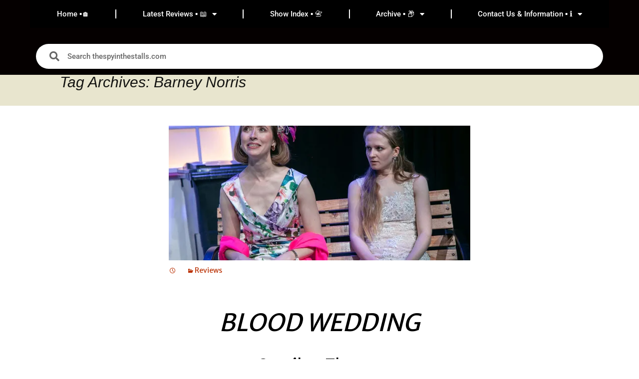

--- FILE ---
content_type: text/html; charset=UTF-8
request_url: https://thespyinthestalls.com/tag/barney-norris/
body_size: 30887
content:
<!DOCTYPE html>
<html lang="en-GB">
<head>
	<meta charset="UTF-8">
	<meta name="viewport" content="width=device-width, initial-scale=1.0, viewport-fit=cover" />			<title>
			Barney Norris Archives - thespyinthestalls.com		</title>
		<meta name='robots' content='index, follow, max-image-preview:large, max-snippet:-1, max-video-preview:-1' />
	<style>img:is([sizes="auto" i], [sizes^="auto," i]) { contain-intrinsic-size: 3000px 1500px }</style>
	
	<!-- This site is optimized with the Yoast SEO plugin v26.8 - https://yoast.com/product/yoast-seo-wordpress/ -->
	<link rel="canonical" href="https://thespyinthestalls.com/tag/barney-norris/" />
	<link rel="next" href="https://thespyinthestalls.com/tag/barney-norris/page/2/" />
	<meta property="og:locale" content="en_GB" />
	<meta property="og:type" content="article" />
	<meta property="og:title" content="Barney Norris Archives - thespyinthestalls.com" />
	<meta property="og:url" content="https://thespyinthestalls.com/tag/barney-norris/" />
	<meta property="og:site_name" content="thespyinthestalls.com" />
	<meta name="twitter:card" content="summary_large_image" />
	<meta name="twitter:site" content="@spyinthestalls" />
	<script data-jetpack-boost="ignore" type="application/ld+json" class="yoast-schema-graph">{"@context":"https://schema.org","@graph":[{"@type":"CollectionPage","@id":"https://thespyinthestalls.com/tag/barney-norris/","url":"https://thespyinthestalls.com/tag/barney-norris/","name":"Barney Norris Archives - thespyinthestalls.com","isPartOf":{"@id":"https://thespyinthestalls.com/#website"},"primaryImageOfPage":{"@id":"https://thespyinthestalls.com/tag/barney-norris/#primaryimage"},"image":{"@id":"https://thespyinthestalls.com/tag/barney-norris/#primaryimage"},"thumbnailUrl":"https://i0.wp.com/thespyinthestalls.com/wp-content/uploads/2025/05/250430-Blood-Wedding-086.jpg?fit=1024%2C683&ssl=1","breadcrumb":{"@id":"https://thespyinthestalls.com/tag/barney-norris/#breadcrumb"},"inLanguage":"en-GB"},{"@type":"ImageObject","inLanguage":"en-GB","@id":"https://thespyinthestalls.com/tag/barney-norris/#primaryimage","url":"https://i0.wp.com/thespyinthestalls.com/wp-content/uploads/2025/05/250430-Blood-Wedding-086.jpg?fit=1024%2C683&ssl=1","contentUrl":"https://i0.wp.com/thespyinthestalls.com/wp-content/uploads/2025/05/250430-Blood-Wedding-086.jpg?fit=1024%2C683&ssl=1","width":1024,"height":683},{"@type":"BreadcrumbList","@id":"https://thespyinthestalls.com/tag/barney-norris/#breadcrumb","itemListElement":[{"@type":"ListItem","position":1,"name":"Home","item":"https://thespyinthestalls.com/"},{"@type":"ListItem","position":2,"name":"Barney Norris"}]},{"@type":"WebSite","@id":"https://thespyinthestalls.com/#website","url":"https://thespyinthestalls.com/","name":"thespyinthestalls.com","description":"Once glanced at by someone moderately famous","publisher":{"@id":"https://thespyinthestalls.com/#organization"},"alternateName":"thespyinthestalls","potentialAction":[{"@type":"SearchAction","target":{"@type":"EntryPoint","urlTemplate":"https://thespyinthestalls.com/?s={search_term_string}"},"query-input":{"@type":"PropertyValueSpecification","valueRequired":true,"valueName":"search_term_string"}}],"inLanguage":"en-GB"},{"@type":"Organization","@id":"https://thespyinthestalls.com/#organization","name":"thespyinthestalls.com","alternateName":"thespyinthestalls","url":"https://thespyinthestalls.com/","logo":{"@type":"ImageObject","inLanguage":"en-GB","@id":"https://thespyinthestalls.com/#/schema/logo/image/","url":"https://i0.wp.com/thespyinthestalls.com/wp-content/uploads/2022/06/cropped-spy-1.jpg?fit=512%2C512&ssl=1","contentUrl":"https://i0.wp.com/thespyinthestalls.com/wp-content/uploads/2022/06/cropped-spy-1.jpg?fit=512%2C512&ssl=1","width":512,"height":512,"caption":"thespyinthestalls.com"},"image":{"@id":"https://thespyinthestalls.com/#/schema/logo/image/"},"sameAs":["https://x.com/spyinthestalls","https://www.instagram.com/thespyinthestalls/"]}]}</script>
	<!-- / Yoast SEO plugin. -->


<link rel='dns-prefetch' href='//www.googletagmanager.com' />
<link rel='dns-prefetch' href='//stats.wp.com' />
<link rel='dns-prefetch' href='//fonts.googleapis.com' />
<link rel='dns-prefetch' href='//pagead2.googlesyndication.com' />
<link rel='dns-prefetch' href='//fundingchoicesmessages.google.com' />
<link rel='preconnect' href='//i0.wp.com' />
<link rel='preconnect' href='//c0.wp.com' />
<link rel="alternate" type="application/rss+xml" title="thespyinthestalls.com &raquo; Feed" href="https://thespyinthestalls.com/feed/" />
<link rel="alternate" type="application/rss+xml" title="thespyinthestalls.com &raquo; Barney Norris Tag Feed" href="https://thespyinthestalls.com/tag/barney-norris/feed/" />

<link rel='stylesheet' id='all-css-682019a59e7abc64cc7cbbb7ee970ee4' href='https://thespyinthestalls.com/wp-content/boost-cache/static/7a481c3ecb.min.css' type='text/css' media='all' />
<style id='wp-emoji-styles-inline-css'>

	img.wp-smiley, img.emoji {
		display: inline !important;
		border: none !important;
		box-shadow: none !important;
		height: 1em !important;
		width: 1em !important;
		margin: 0 0.07em !important;
		vertical-align: -0.1em !important;
		background: none !important;
		padding: 0 !important;
	}
</style>
<style id='wp-block-library-theme-inline-css'>
.wp-block-audio :where(figcaption){color:#555;font-size:13px;text-align:center}.is-dark-theme .wp-block-audio :where(figcaption){color:#ffffffa6}.wp-block-audio{margin:0 0 1em}.wp-block-code{border:1px solid #ccc;border-radius:4px;font-family:Menlo,Consolas,monaco,monospace;padding:.8em 1em}.wp-block-embed :where(figcaption){color:#555;font-size:13px;text-align:center}.is-dark-theme .wp-block-embed :where(figcaption){color:#ffffffa6}.wp-block-embed{margin:0 0 1em}.blocks-gallery-caption{color:#555;font-size:13px;text-align:center}.is-dark-theme .blocks-gallery-caption{color:#ffffffa6}:root :where(.wp-block-image figcaption){color:#555;font-size:13px;text-align:center}.is-dark-theme :root :where(.wp-block-image figcaption){color:#ffffffa6}.wp-block-image{margin:0 0 1em}.wp-block-pullquote{border-bottom:4px solid;border-top:4px solid;color:currentColor;margin-bottom:1.75em}.wp-block-pullquote cite,.wp-block-pullquote footer,.wp-block-pullquote__citation{color:currentColor;font-size:.8125em;font-style:normal;text-transform:uppercase}.wp-block-quote{border-left:.25em solid;margin:0 0 1.75em;padding-left:1em}.wp-block-quote cite,.wp-block-quote footer{color:currentColor;font-size:.8125em;font-style:normal;position:relative}.wp-block-quote:where(.has-text-align-right){border-left:none;border-right:.25em solid;padding-left:0;padding-right:1em}.wp-block-quote:where(.has-text-align-center){border:none;padding-left:0}.wp-block-quote.is-large,.wp-block-quote.is-style-large,.wp-block-quote:where(.is-style-plain){border:none}.wp-block-search .wp-block-search__label{font-weight:700}.wp-block-search__button{border:1px solid #ccc;padding:.375em .625em}:where(.wp-block-group.has-background){padding:1.25em 2.375em}.wp-block-separator.has-css-opacity{opacity:.4}.wp-block-separator{border:none;border-bottom:2px solid;margin-left:auto;margin-right:auto}.wp-block-separator.has-alpha-channel-opacity{opacity:1}.wp-block-separator:not(.is-style-wide):not(.is-style-dots){width:100px}.wp-block-separator.has-background:not(.is-style-dots){border-bottom:none;height:1px}.wp-block-separator.has-background:not(.is-style-wide):not(.is-style-dots){height:2px}.wp-block-table{margin:0 0 1em}.wp-block-table td,.wp-block-table th{word-break:normal}.wp-block-table :where(figcaption){color:#555;font-size:13px;text-align:center}.is-dark-theme .wp-block-table :where(figcaption){color:#ffffffa6}.wp-block-video :where(figcaption){color:#555;font-size:13px;text-align:center}.is-dark-theme .wp-block-video :where(figcaption){color:#ffffffa6}.wp-block-video{margin:0 0 1em}:root :where(.wp-block-template-part.has-background){margin-bottom:0;margin-top:0;padding:1.25em 2.375em}
</style>
<style id='classic-theme-styles-inline-css'>
/*! This file is auto-generated */
.wp-block-button__link{color:#fff;background-color:#32373c;border-radius:9999px;box-shadow:none;text-decoration:none;padding:calc(.667em + 2px) calc(1.333em + 2px);font-size:1.125em}.wp-block-file__button{background:#32373c;color:#fff;text-decoration:none}
</style>
<style id='global-styles-inline-css'>
:root{--wp--preset--aspect-ratio--square: 1;--wp--preset--aspect-ratio--4-3: 4/3;--wp--preset--aspect-ratio--3-4: 3/4;--wp--preset--aspect-ratio--3-2: 3/2;--wp--preset--aspect-ratio--2-3: 2/3;--wp--preset--aspect-ratio--16-9: 16/9;--wp--preset--aspect-ratio--9-16: 9/16;--wp--preset--color--black: #000000;--wp--preset--color--cyan-bluish-gray: #abb8c3;--wp--preset--color--white: #fff;--wp--preset--color--pale-pink: #f78da7;--wp--preset--color--vivid-red: #cf2e2e;--wp--preset--color--luminous-vivid-orange: #ff6900;--wp--preset--color--luminous-vivid-amber: #fcb900;--wp--preset--color--light-green-cyan: #7bdcb5;--wp--preset--color--vivid-green-cyan: #00d084;--wp--preset--color--pale-cyan-blue: #8ed1fc;--wp--preset--color--vivid-cyan-blue: #0693e3;--wp--preset--color--vivid-purple: #9b51e0;--wp--preset--color--dark-gray: #141412;--wp--preset--color--red: #bc360a;--wp--preset--color--medium-orange: #db572f;--wp--preset--color--light-orange: #ea9629;--wp--preset--color--yellow: #fbca3c;--wp--preset--color--dark-brown: #220e10;--wp--preset--color--medium-brown: #722d19;--wp--preset--color--light-brown: #eadaa6;--wp--preset--color--beige: #e8e5ce;--wp--preset--color--off-white: #f7f5e7;--wp--preset--gradient--vivid-cyan-blue-to-vivid-purple: linear-gradient(135deg,rgba(6,147,227,1) 0%,rgb(155,81,224) 100%);--wp--preset--gradient--light-green-cyan-to-vivid-green-cyan: linear-gradient(135deg,rgb(122,220,180) 0%,rgb(0,208,130) 100%);--wp--preset--gradient--luminous-vivid-amber-to-luminous-vivid-orange: linear-gradient(135deg,rgba(252,185,0,1) 0%,rgba(255,105,0,1) 100%);--wp--preset--gradient--luminous-vivid-orange-to-vivid-red: linear-gradient(135deg,rgba(255,105,0,1) 0%,rgb(207,46,46) 100%);--wp--preset--gradient--very-light-gray-to-cyan-bluish-gray: linear-gradient(135deg,rgb(238,238,238) 0%,rgb(169,184,195) 100%);--wp--preset--gradient--cool-to-warm-spectrum: linear-gradient(135deg,rgb(74,234,220) 0%,rgb(151,120,209) 20%,rgb(207,42,186) 40%,rgb(238,44,130) 60%,rgb(251,105,98) 80%,rgb(254,248,76) 100%);--wp--preset--gradient--blush-light-purple: linear-gradient(135deg,rgb(255,206,236) 0%,rgb(152,150,240) 100%);--wp--preset--gradient--blush-bordeaux: linear-gradient(135deg,rgb(254,205,165) 0%,rgb(254,45,45) 50%,rgb(107,0,62) 100%);--wp--preset--gradient--luminous-dusk: linear-gradient(135deg,rgb(255,203,112) 0%,rgb(199,81,192) 50%,rgb(65,88,208) 100%);--wp--preset--gradient--pale-ocean: linear-gradient(135deg,rgb(255,245,203) 0%,rgb(182,227,212) 50%,rgb(51,167,181) 100%);--wp--preset--gradient--electric-grass: linear-gradient(135deg,rgb(202,248,128) 0%,rgb(113,206,126) 100%);--wp--preset--gradient--midnight: linear-gradient(135deg,rgb(2,3,129) 0%,rgb(40,116,252) 100%);--wp--preset--gradient--autumn-brown: linear-gradient(135deg, rgba(226,45,15,1) 0%, rgba(158,25,13,1) 100%);--wp--preset--gradient--sunset-yellow: linear-gradient(135deg, rgba(233,139,41,1) 0%, rgba(238,179,95,1) 100%);--wp--preset--gradient--light-sky: linear-gradient(135deg,rgba(228,228,228,1.0) 0%,rgba(208,225,252,1.0) 100%);--wp--preset--gradient--dark-sky: linear-gradient(135deg,rgba(0,0,0,1.0) 0%,rgba(56,61,69,1.0) 100%);--wp--preset--font-size--small: 13px;--wp--preset--font-size--medium: 20px;--wp--preset--font-size--large: 36px;--wp--preset--font-size--x-large: 42px;--wp--preset--spacing--20: 0.44rem;--wp--preset--spacing--30: 0.67rem;--wp--preset--spacing--40: 1rem;--wp--preset--spacing--50: 1.5rem;--wp--preset--spacing--60: 2.25rem;--wp--preset--spacing--70: 3.38rem;--wp--preset--spacing--80: 5.06rem;--wp--preset--shadow--natural: 6px 6px 9px rgba(0, 0, 0, 0.2);--wp--preset--shadow--deep: 12px 12px 50px rgba(0, 0, 0, 0.4);--wp--preset--shadow--sharp: 6px 6px 0px rgba(0, 0, 0, 0.2);--wp--preset--shadow--outlined: 6px 6px 0px -3px rgba(255, 255, 255, 1), 6px 6px rgba(0, 0, 0, 1);--wp--preset--shadow--crisp: 6px 6px 0px rgba(0, 0, 0, 1);}:where(.is-layout-flex){gap: 0.5em;}:where(.is-layout-grid){gap: 0.5em;}body .is-layout-flex{display: flex;}.is-layout-flex{flex-wrap: wrap;align-items: center;}.is-layout-flex > :is(*, div){margin: 0;}body .is-layout-grid{display: grid;}.is-layout-grid > :is(*, div){margin: 0;}:where(.wp-block-columns.is-layout-flex){gap: 2em;}:where(.wp-block-columns.is-layout-grid){gap: 2em;}:where(.wp-block-post-template.is-layout-flex){gap: 1.25em;}:where(.wp-block-post-template.is-layout-grid){gap: 1.25em;}.has-black-color{color: var(--wp--preset--color--black) !important;}.has-cyan-bluish-gray-color{color: var(--wp--preset--color--cyan-bluish-gray) !important;}.has-white-color{color: var(--wp--preset--color--white) !important;}.has-pale-pink-color{color: var(--wp--preset--color--pale-pink) !important;}.has-vivid-red-color{color: var(--wp--preset--color--vivid-red) !important;}.has-luminous-vivid-orange-color{color: var(--wp--preset--color--luminous-vivid-orange) !important;}.has-luminous-vivid-amber-color{color: var(--wp--preset--color--luminous-vivid-amber) !important;}.has-light-green-cyan-color{color: var(--wp--preset--color--light-green-cyan) !important;}.has-vivid-green-cyan-color{color: var(--wp--preset--color--vivid-green-cyan) !important;}.has-pale-cyan-blue-color{color: var(--wp--preset--color--pale-cyan-blue) !important;}.has-vivid-cyan-blue-color{color: var(--wp--preset--color--vivid-cyan-blue) !important;}.has-vivid-purple-color{color: var(--wp--preset--color--vivid-purple) !important;}.has-black-background-color{background-color: var(--wp--preset--color--black) !important;}.has-cyan-bluish-gray-background-color{background-color: var(--wp--preset--color--cyan-bluish-gray) !important;}.has-white-background-color{background-color: var(--wp--preset--color--white) !important;}.has-pale-pink-background-color{background-color: var(--wp--preset--color--pale-pink) !important;}.has-vivid-red-background-color{background-color: var(--wp--preset--color--vivid-red) !important;}.has-luminous-vivid-orange-background-color{background-color: var(--wp--preset--color--luminous-vivid-orange) !important;}.has-luminous-vivid-amber-background-color{background-color: var(--wp--preset--color--luminous-vivid-amber) !important;}.has-light-green-cyan-background-color{background-color: var(--wp--preset--color--light-green-cyan) !important;}.has-vivid-green-cyan-background-color{background-color: var(--wp--preset--color--vivid-green-cyan) !important;}.has-pale-cyan-blue-background-color{background-color: var(--wp--preset--color--pale-cyan-blue) !important;}.has-vivid-cyan-blue-background-color{background-color: var(--wp--preset--color--vivid-cyan-blue) !important;}.has-vivid-purple-background-color{background-color: var(--wp--preset--color--vivid-purple) !important;}.has-black-border-color{border-color: var(--wp--preset--color--black) !important;}.has-cyan-bluish-gray-border-color{border-color: var(--wp--preset--color--cyan-bluish-gray) !important;}.has-white-border-color{border-color: var(--wp--preset--color--white) !important;}.has-pale-pink-border-color{border-color: var(--wp--preset--color--pale-pink) !important;}.has-vivid-red-border-color{border-color: var(--wp--preset--color--vivid-red) !important;}.has-luminous-vivid-orange-border-color{border-color: var(--wp--preset--color--luminous-vivid-orange) !important;}.has-luminous-vivid-amber-border-color{border-color: var(--wp--preset--color--luminous-vivid-amber) !important;}.has-light-green-cyan-border-color{border-color: var(--wp--preset--color--light-green-cyan) !important;}.has-vivid-green-cyan-border-color{border-color: var(--wp--preset--color--vivid-green-cyan) !important;}.has-pale-cyan-blue-border-color{border-color: var(--wp--preset--color--pale-cyan-blue) !important;}.has-vivid-cyan-blue-border-color{border-color: var(--wp--preset--color--vivid-cyan-blue) !important;}.has-vivid-purple-border-color{border-color: var(--wp--preset--color--vivid-purple) !important;}.has-vivid-cyan-blue-to-vivid-purple-gradient-background{background: var(--wp--preset--gradient--vivid-cyan-blue-to-vivid-purple) !important;}.has-light-green-cyan-to-vivid-green-cyan-gradient-background{background: var(--wp--preset--gradient--light-green-cyan-to-vivid-green-cyan) !important;}.has-luminous-vivid-amber-to-luminous-vivid-orange-gradient-background{background: var(--wp--preset--gradient--luminous-vivid-amber-to-luminous-vivid-orange) !important;}.has-luminous-vivid-orange-to-vivid-red-gradient-background{background: var(--wp--preset--gradient--luminous-vivid-orange-to-vivid-red) !important;}.has-very-light-gray-to-cyan-bluish-gray-gradient-background{background: var(--wp--preset--gradient--very-light-gray-to-cyan-bluish-gray) !important;}.has-cool-to-warm-spectrum-gradient-background{background: var(--wp--preset--gradient--cool-to-warm-spectrum) !important;}.has-blush-light-purple-gradient-background{background: var(--wp--preset--gradient--blush-light-purple) !important;}.has-blush-bordeaux-gradient-background{background: var(--wp--preset--gradient--blush-bordeaux) !important;}.has-luminous-dusk-gradient-background{background: var(--wp--preset--gradient--luminous-dusk) !important;}.has-pale-ocean-gradient-background{background: var(--wp--preset--gradient--pale-ocean) !important;}.has-electric-grass-gradient-background{background: var(--wp--preset--gradient--electric-grass) !important;}.has-midnight-gradient-background{background: var(--wp--preset--gradient--midnight) !important;}.has-small-font-size{font-size: var(--wp--preset--font-size--small) !important;}.has-medium-font-size{font-size: var(--wp--preset--font-size--medium) !important;}.has-large-font-size{font-size: var(--wp--preset--font-size--large) !important;}.has-x-large-font-size{font-size: var(--wp--preset--font-size--x-large) !important;}
:where(.wp-block-post-template.is-layout-flex){gap: 1.25em;}:where(.wp-block-post-template.is-layout-grid){gap: 1.25em;}
:where(.wp-block-columns.is-layout-flex){gap: 2em;}:where(.wp-block-columns.is-layout-grid){gap: 2em;}
:root :where(.wp-block-pullquote){font-size: 1.5em;line-height: 1.6;}
</style>
<link rel='stylesheet' id='styleguide-fonts-css' href='https://fonts.googleapis.com/css?family=Merriweather+Sans%3A400%2C700&#038;subset=latin%2Clatin-ext&#038;ver=0.0.1' media='all' />


<!-- Google tag (gtag.js) snippet added by Site Kit -->
<!-- Google Analytics snippet added by Site Kit -->


<link rel="https://api.w.org/" href="https://thespyinthestalls.com/wp-json/" /><link rel="alternate" title="JSON" type="application/json" href="https://thespyinthestalls.com/wp-json/wp/v2/tags/4709" /><link rel="EditURI" type="application/rsd+xml" title="RSD" href="https://thespyinthestalls.com/xmlrpc.php?rsd" />
<meta name="cdp-version" content="1.5.0" /><meta name="generator" content="Site Kit by Google 1.170.0" />	<style>img#wpstats{display:none}</style>
		
<!-- Google AdSense meta tags added by Site Kit -->
<meta name="google-adsense-platform-account" content="ca-host-pub-2644536267352236">
<meta name="google-adsense-platform-domain" content="sitekit.withgoogle.com">
<!-- End Google AdSense meta tags added by Site Kit -->
<meta name="generator" content="Elementor 3.34.2; features: additional_custom_breakpoints; settings: css_print_method-external, google_font-enabled, font_display-auto">
			<style>
				.e-con.e-parent:nth-of-type(n+4):not(.e-lazyloaded):not(.e-no-lazyload),
				.e-con.e-parent:nth-of-type(n+4):not(.e-lazyloaded):not(.e-no-lazyload) * {
					background-image: none !important;
				}
				@media screen and (max-height: 1024px) {
					.e-con.e-parent:nth-of-type(n+3):not(.e-lazyloaded):not(.e-no-lazyload),
					.e-con.e-parent:nth-of-type(n+3):not(.e-lazyloaded):not(.e-no-lazyload) * {
						background-image: none !important;
					}
				}
				@media screen and (max-height: 640px) {
					.e-con.e-parent:nth-of-type(n+2):not(.e-lazyloaded):not(.e-no-lazyload),
					.e-con.e-parent:nth-of-type(n+2):not(.e-lazyloaded):not(.e-no-lazyload) * {
						background-image: none !important;
					}
				}
			</style>
				<style type="text/css" id="twentythirteen-header-css">
		.site-header {
		background: url(https://thespyinthestalls.com/wp-content/themes/twentythirteen/images/headers/circle.png) no-repeat scroll top;
		background-size: 1600px auto;
	}
	@media (max-width: 767px) {
		.site-header {
			background-size: 768px auto;
		}
	}
	@media (max-width: 359px) {
		.site-header {
			background-size: 360px auto;
		}
	}
				.site-title,
		.site-description {
			color: #000000;
		}
		</style>
	
<!-- Google AdSense snippet added by Site Kit -->


<!-- End Google AdSense snippet added by Site Kit -->

<!-- Google AdSense Ad Blocking Recovery snippet added by Site Kit -->

<!-- End Google AdSense Ad Blocking Recovery snippet added by Site Kit -->

<!-- Google AdSense Ad Blocking Recovery Error Protection snippet added by Site Kit -->

<!-- End Google AdSense Ad Blocking Recovery Error Protection snippet added by Site Kit -->
<link rel="icon" href="https://i0.wp.com/thespyinthestalls.com/wp-content/uploads/2026/01/cropped-Screenshot-2026-01-14-134547.png?fit=32%2C32&#038;ssl=1" sizes="32x32" />
<link rel="icon" href="https://i0.wp.com/thespyinthestalls.com/wp-content/uploads/2026/01/cropped-Screenshot-2026-01-14-134547.png?fit=192%2C192&#038;ssl=1" sizes="192x192" />
<link rel="apple-touch-icon" href="https://i0.wp.com/thespyinthestalls.com/wp-content/uploads/2026/01/cropped-Screenshot-2026-01-14-134547.png?fit=180%2C180&#038;ssl=1" />
<meta name="msapplication-TileImage" content="https://i0.wp.com/thespyinthestalls.com/wp-content/uploads/2026/01/cropped-Screenshot-2026-01-14-134547.png?fit=270%2C270&#038;ssl=1" />
<!-- Styleguide styles -->
<style>body {
		font-family: "Merriweather Sans", sans-serif;
		font-weight: inherit;
	}
	h1, h2, h3, h4, h5, h6 {
		font-family: "Merriweather Sans", sans-serif;
		font-weight: inherit;
	}
	.wp-caption .wp-caption-text,
	.entry-caption,
	.gallery-caption,
	.site {
		background-color: #fff;
		color: #000000;
	}
	.site a,
	.site a:hover {
		color: #000000;
	}
	.navbar {
		background: #fbedcd;
		color: #000000;
	}
	ul.nav-menu ul a:hover,
	.nav-menu ul ul a:hover,
	ul.nav-menu ul a:focus,
	.nav-menu ul ul a:focus {
		background: #785c1c;
	}
	.nav-menu .sub-menu,
	.nav-menu .children {
		border-color: #fff;
	}
	.format-aside {
		background-color: #ffffff;
		color: #000000;
	}
	.format-aside a {
		color: #000000;
	}
	.format-quote {
		background-color: #bfbfbf;
		color: #000000;
	}
	.format-quote a {
		color: #000000;
	}
	.format-audio {
		background-color: #b38a29;
		color: #ffffff;
	}
	.format-audio a {
		color: #ffffff;
	}
	.format-video {
		background-color: #f3ca69;
		color: #000000;
	}
	.format-video a {
		color: #000000;
	}
	.format-chat {
		background-color: #fbedcd;
		color: #000000;
	}
	.format-chat a {
		color: #000000;
	}
	.format-gallery {
		background-color: #efb837;
		color: #000000;
	}
	.format-gallery a {
		color: #000000;
	}
	.format-gallery .entry-meta a, .format-gallery .entry-content a,
	.format-quote .entry-content a, .format-quote .entry-meta a, .format-quote .linked {
		color: #000000;
	}
	.site-footer {
		background-color: #fff;
		color: #000000;
	}
	.site-footer a {
		color: #000000;
	}
	button, input[type="submit"], input[type="button"], input[type="reset"] {
		background: #b38a29;
		color: #ffffff;
		border-color: #785c1c;
	}
	button:hover, input[type="submit"]:hover, input[type="button"]:hover, input[type="reset"]:hover {
		background: #785c1c;
		color: #ffffff;
		border-color: #3c2e0e;
	}
	button:active, input[type="submit"]:active, input[type="button"]:active, input[type="reset"]:active {
		background: #3c2e0e;
		color: #ffffff;
		border-color: #181206;
	}
	button, input, textarea {
		border-color: #bfbfbf;
	}
	.format-status .entry-content .page-links a,
	.format-gallery .entry-content .page-links a,
	.format-chat .entry-content .page-links a,
	.format-quote .entry-content .page-links a,
	.page-links a {
		background-color:#bfbfbf;
		color:#000000;
		border-color:#808080;
	}
	.format-gallery .entry-content .page-links a:hover,
	.format-audio .entry-content .page-links a:hover,
	.format-status .entry-content .page-links a:hover,
	.format-video .entry-content .page-links a:hover,
	.format-chat .entry-content .page-links a:hover,
	.format-quote .entry-content .page-links a:hover,
	.page-links a:hover {
		background-color:#808080;
		color:#ffffff;
		border-color:#404040;
	}
	.comment-respond {
		background-color:#ffffff;
		color:#000000;
	}
	.comment-respond a {
		color:#000000;
	}</style>		<style id="wp-custom-css">
			/*
You can add your own CSS here.

Click the help icon above to learn more.
*/

.entry-title {

   display: none;
}





/* Video - change BG to blue */
.format-video {
	background-color: #c4ddff;
}



/* Image - change BG to */

.format-image {
	background-color: #45B39D;
	padding: 0;
}


/**
 * Header TEST 4.2 load
 * ----------------------------------------------------------------------------
 */

.main-navigation {
	text-align: center;
	clear: both;
	margin: 0 auto;
	max-width: 1080px;
	min-height: 50px;
	position: relative;
}

ul.nav-menu,
div.nav-menu > ul {
	margin: 0;
	padding: 5px 5px 5px 5px;
}

.nav-menu li {
	display: inline-block;
	position: relative;
}

.nav-menu li a {
	
	color: #000000;
	display: inline-block;
	font-size: 18px;
	line-height: 1.5;
	padding: 15px 18px;
	text-decoration: none;
	
}

.nav-menu li:hover > a,
.nav-menu li a:hover,
.nav-menu li:focus > a,
.nav-menu li a:focus {
	background-color:  #4bb4f2;
	color: #fff;
	
}

.nav-menu .sub-menu,
.nav-menu .children {
	text-align: left;
	background-color: #4bb4f2;
	box-shadow: 2px 2px 2px grey;
	box-shadow: 10 5;
	border-top: 1;
	padding: 0;
	position: absolute;
	left: -2px;
	z-index: 99999;

	overflow: hidden;
	clip: rect(1px, 1px, 1px, 1px);
}

.nav-menu .sub-menu ul,
.nav-menu .children ul {
	border-left: 0;
	left: 100%;
	top: 0;
}



ul.nav-menu ul a:hover,
.nav-menu ul ul a:hover,
ul.nav-menu ul a:focus,
.nav-menu ul ul a:focus {
	background-color: #0d7ebf;
}

ul.nav-menu li:hover > ul,
.nav-menu ul li:hover > ul,
ul.nav-menu .focus > ul,
.nav-menu .focus > ul {
	clip: inherit;
	overflow: inherit;
	height: inherit;
	width: inherit;
}

.nav-menu .current_page_item > a,
.nav-menu .current_page_ancestor > a,
.nav-menu .current-menu-item > a,
.nav-menu .current-menu-ancestor > a {
	color: #c5dce5;
	font-style: italic;
}

.menu-toggle {
	display: none;
}


/* Navbar - TOP MENU*/
.navbar {
	background-color: #6fc2f2;
	margin: 0 auto;
	max-width: 1600px;
	width: 100%;
}






/**
 * 31 1 17 - stops the hyphenating of words
 * ----------------------------------------------------------------------------
 */


.entry-content {
	-webkit-hyphens: none;
	-moz-hyphens: none;
	-ms-hyphens: none;
	hyphens: none;
}


/**
 * background colour static front page and reviewer list page
 * ----------------------------------------------------------------------------
 */


.page-id-6256 .site{
background-color:#b3e6ff;
}

.page-id-5290 .site{
background-color:#b3e6ff;
}

.page-id-9442 .site{
background-color:#6fc2f2;
}

.page-id-10164 .site{
background-color:#6fc2f2;
}

/**
 * remove title single page
 * ----------------------------------------------------------------------------
 */


.page-id-6256 .entry-title {
display:none;
}

.page-id-5290 .entry-title {
display:none;
}

.page-id-9151 .entry-title {
display:none;
}

.page-id-9442 .entry-title {
display:none;
}

.page-id-10164 .entry-title {
display:none;
}

/**
 * Playing around with footer widget Nov 2017
 * ----------------------------------------------------------------------------
 */

.site-footer {
	background-color: #6fc2f2;
	color: #686758;
	font-size: 0px;
	text-align: center;
}

.site-footer .widget-area,
.sidebar .site-footer {
	text-align: left;
}

.site-footer a {
	color: #686758;
}

.site-footer .sidebar-container {
	background-color: #6fc2f2;
	padding: 1px 0;
}

.site-footer .widget-area {
	margin: 0 auto;
	max-width: 1040px;
	width: 100%;
}

.sidebar .site-footer .widget-area {
	max-width: 724px;
	position: relative;
	left: -158px;
}

.site-footer .widget {
	background: transparent;
	color: #fff;
	float: left;
	margin-right: 20px;
	width: 245px;
}

.sidebar .site-footer .widget {
	width: 228px;
}

.sidebar .site-footer .widget:nth-of-type(4),
.sidebar .site-footer .widget:nth-of-type(3) {
	margin-right: 0;
}

.site-footer .widget a {
	color: #e6402a;
}

.site-footer .widget-title,
.site-footer .widget-title a,
.site-footer .wp-caption-text {
	color: #fff;
}

/**
 * 4.1 Site Header
 * ----------------------------------------------------------------------------
 */

.site-header {
	position: relative;
}

.site-header .home-link {
	color: #141412;
	display: block;
	text-align: center;
	margin: 0 auto;
	max-width: 1080px;
	min-height: 180px;
	padding: 0 20px;
	text-decoration: none;


}
.site-header .site-title:hover {
	text-decoration: none;
}


.grecaptcha-badge{display:none;}




.post .entry-title{display:none;}
.page .entry-title{display:none;}


p { font-size: 18px; }


wp-post-image {display: none;}



.tags-links {display:none;}


nav.navigation.post-navigation {
    display: none;
}


.post .cat-links{display: none;}

.page .cat-links{display: none;}
		</style>
		</head>
<body data-rsssl=1 class="archive tag tag-barney-norris tag-4709 wp-custom-logo wp-embed-responsive wp-theme-twentythirteen single-author elementor-default elementor-kit-21902">
		<header data-elementor-type="header" data-elementor-id="14994" class="elementor elementor-14994 elementor-location-header" data-elementor-post-type="elementor_library">
					<nav class="elementor-section elementor-top-section elementor-element elementor-element-7244939a elementor-section-full_width animated-fast elementor-section-height-default elementor-section-height-default" data-id="7244939a" data-element_type="section" data-settings="{&quot;background_background&quot;:&quot;classic&quot;,&quot;sticky&quot;:&quot;top&quot;,&quot;animation&quot;:&quot;none&quot;,&quot;sticky_on&quot;:[&quot;desktop&quot;,&quot;tablet&quot;,&quot;mobile&quot;],&quot;sticky_offset&quot;:0,&quot;sticky_effects_offset&quot;:0,&quot;sticky_anchor_link_offset&quot;:0}">
						<div class="elementor-container elementor-column-gap-no">
					<div class="elementor-column elementor-col-100 elementor-top-column elementor-element elementor-element-4ab03dfc" data-id="4ab03dfc" data-element_type="column">
			<div class="elementor-widget-wrap elementor-element-populated">
						<div class="elementor-element elementor-element-4b927552 elementor-nav-menu__align-justify elementor-nav-menu__text-align-center elementor-nav-menu--dropdown-tablet elementor-nav-menu--toggle elementor-nav-menu--burger elementor-widget elementor-widget-nav-menu" data-id="4b927552" data-element_type="widget" data-settings="{&quot;sticky&quot;:&quot;top&quot;,&quot;sticky_parent&quot;:&quot;yes&quot;,&quot;layout&quot;:&quot;horizontal&quot;,&quot;submenu_icon&quot;:{&quot;value&quot;:&quot;&lt;i class=\&quot;fas fa-caret-down\&quot; aria-hidden=\&quot;true\&quot;&gt;&lt;\/i&gt;&quot;,&quot;library&quot;:&quot;fa-solid&quot;},&quot;toggle&quot;:&quot;burger&quot;,&quot;sticky_on&quot;:[&quot;desktop&quot;,&quot;tablet&quot;,&quot;mobile&quot;],&quot;sticky_offset&quot;:0,&quot;sticky_effects_offset&quot;:0,&quot;sticky_anchor_link_offset&quot;:0}" data-widget_type="nav-menu.default">
				<div class="elementor-widget-container">
								<nav aria-label="Menu" class="elementor-nav-menu--main elementor-nav-menu__container elementor-nav-menu--layout-horizontal e--pointer-framed e--animation-fade">
				<ul id="menu-1-4b927552" class="elementor-nav-menu"><li class="menu-item menu-item-type-post_type menu-item-object-page menu-item-home menu-item-27081"><a href="https://thespyinthestalls.com/" class="elementor-item">Home ▪️🏠</a></li>
<li class="menu-item menu-item-type-post_type menu-item-object-page menu-item-has-children menu-item-10696"><a href="https://thespyinthestalls.com/reviews/" class="elementor-item">Latest Reviews ▪️ 📖</a>
<ul class="sub-menu elementor-nav-menu--dropdown">
	<li class="menu-item menu-item-type-post_type menu-item-object-post menu-item-39013"><a href="https://thespyinthestalls.com/2026/01/safe-haven/" class="elementor-sub-item">🔹SAFE HAVEN ★★½ Arcola Theatre</a></li>
	<li class="menu-item menu-item-type-post_type menu-item-object-post menu-item-38981"><a href="https://thespyinthestalls.com/2026/01/death-of-gesualdo/" class="elementor-sub-item">🔹DEATH OF GESUALDO ★★★★★ St Martin-in-the-Fields Church</a></li>
	<li class="menu-item menu-item-type-post_type menu-item-object-post menu-item-38978"><a href="https://thespyinthestalls.com/2026/01/the-olive-boy/" class="elementor-sub-item">🔹THE OLIVE BOY ★★★★ Southwark Playhouse Borough</a></li>
	<li class="menu-item menu-item-type-post_type menu-item-object-post menu-item-38970"><a href="https://thespyinthestalls.com/2026/01/eat-the-rich/" class="elementor-sub-item">🔹EAT THE RICH (BUT MAYBE NOT ME MATES X) ★★★★ Soho Theatre</a></li>
	<li class="menu-item menu-item-type-post_type menu-item-object-post menu-item-38967"><a href="https://thespyinthestalls.com/2026/01/one-jab-cures-all/" class="elementor-sub-item">🔹ONE JAB CURES ALL ★★★★ Theatre at the Tabard</a></li>
	<li class="menu-item menu-item-type-post_type menu-item-object-post menu-item-38962"><a href="https://thespyinthestalls.com/2026/01/gerry/" class="elementor-sub-item">🔹GERRY &#038; SEWELL ★★★ Aldwych Theatre</a></li>
	<li class="menu-item menu-item-type-post_type menu-item-object-post menu-item-38959"><a href="https://thespyinthestalls.com/2026/01/ill-be-back/" class="elementor-sub-item">🔹I’LL BE BACK ★★★ The Glitch</a></li>
	<li class="menu-item menu-item-type-post_type menu-item-object-post menu-item-38956"><a href="https://thespyinthestalls.com/2026/01/already-perfect/" class="elementor-sub-item">🔹ALREADY PERFECT ★★★ King’s Head Theatre</a></li>
	<li class="menu-item menu-item-type-post_type menu-item-object-post menu-item-38947"><a href="https://thespyinthestalls.com/2026/01/guys-and-dolls/" class="elementor-sub-item">🔹GUYS AND DOLLS ★★★ Cambridge Arts Theatre</a></li>
	<li class="menu-item menu-item-type-post_type menu-item-object-post menu-item-38934"><a href="https://thespyinthestalls.com/2026/01/single-white-female/" class="elementor-sub-item">🔹SINGLE WHITE FEMALE ★★★ UK Tour</a></li>
	<li class="menu-item menu-item-type-post_type menu-item-object-post menu-item-38877"><a href="https://thespyinthestalls.com/2026/01/hamlet-4/" class="elementor-sub-item">🔹HAMLET ★★★★ National Theatre Live &#8211; In Cinemas</a></li>
	<li class="menu-item menu-item-type-post_type menu-item-object-post menu-item-38872"><a href="https://thespyinthestalls.com/2026/01/orphans/" class="elementor-sub-item">🔹ORPHANS ★★★★ Jermyn Street Theatre</a></li>
	<li class="menu-item menu-item-type-post_type menu-item-object-post menu-item-38858"><a href="https://thespyinthestalls.com/2026/01/a-ghost-in-your-ear/" class="elementor-sub-item">🔹A GHOST IN YOUR EAR ★★★★ Hampstead Theatre</a></li>
	<li class="menu-item menu-item-type-post_type menu-item-object-post menu-item-38831"><a href="https://thespyinthestalls.com/2026/01/god/" class="elementor-sub-item">🔹GOD, THE DEVIL AND ME ★★★ Lion and Unicorn Theatre</a></li>
	<li class="menu-item menu-item-type-post_type menu-item-object-post menu-item-38824"><a href="https://thespyinthestalls.com/2026/01/jack/" class="elementor-sub-item">🔹JACK ★★ Courtyard Theatre</a></li>
	<li class="menu-item menu-item-type-post_type menu-item-object-post menu-item-38752"><a href="https://thespyinthestalls.com/2025/12/the-highgate-vampire/" class="elementor-sub-item">🔹THE HIGHGATE VAMPIRE ★★★½ Omnibus Theatre</a></li>
	<li class="menu-item menu-item-type-post_type menu-item-object-post menu-item-38749"><a href="https://thespyinthestalls.com/2025/12/sunny-afternoon/" class="elementor-sub-item">🔹SUNNY AFTERNOON ★★★½ UK Tour</a></li>
	<li class="menu-item menu-item-type-post_type menu-item-object-post menu-item-38738"><a href="https://thespyinthestalls.com/2025/12/twelfth-night-5/" class="elementor-sub-item">🔹TWELFTH NIGHT ★★★★ Barbican</a></li>
	<li class="menu-item menu-item-type-post_type menu-item-object-post menu-item-38735"><a href="https://thespyinthestalls.com/2025/12/billy/" class="elementor-sub-item">🔹BILLY: TWIRLING THROUGH TIME ★★★½ Pleasance Theatre</a></li>
	<li class="menu-item menu-item-type-post_type menu-item-object-post menu-item-38730"><a href="https://thespyinthestalls.com/2025/12/divine-feminine/" class="elementor-sub-item">🔹DIVINE FEMININE ★★★★ Soho Theatre</a></li>
</ul>
</li>
<li class="menu-item menu-item-type-post_type menu-item-object-page menu-item-17383"><a href="https://thespyinthestalls.com/reviews-index-2019/" class="elementor-item">Show Index ▪️ 📇</a></li>
<li class="menu-item menu-item-type-post_type menu-item-object-page menu-item-has-children menu-item-27454"><a href="https://thespyinthestalls.com/reviews/" class="elementor-item">Archive ▪️ 📦</a>
<ul class="sub-menu elementor-nav-menu--dropdown">
	<li class="menu-item menu-item-type-post_type menu-item-object-page menu-item-37610"><a href="https://thespyinthestalls.com/christmas-shows/" class="elementor-sub-item">🔹Festive Recommendations 2025</a></li>
	<li class="menu-item menu-item-type-post_type menu-item-object-page menu-item-32580"><a href="https://thespyinthestalls.com/top-shows-2024/" class="elementor-sub-item">🔹Top Shows 2024</a></li>
	<li class="menu-item menu-item-type-post_type menu-item-object-page menu-item-32117"><a href="https://thespyinthestalls.com/christmas-2/" class="elementor-sub-item">🔹Christmas Shows 2024</a></li>
	<li class="menu-item menu-item-type-post_type menu-item-object-page menu-item-35248"><a href="https://thespyinthestalls.com/edinburgh/" class="elementor-sub-item">🔹Edinburgh 2025</a></li>
	<li class="menu-item menu-item-type-post_type menu-item-object-page menu-item-30520"><a href="https://thespyinthestalls.com/edinburgh-2024/" class="elementor-sub-item">🔹Edinburgh 2024</a></li>
	<li class="menu-item menu-item-type-post_type menu-item-object-page menu-item-29199"><a href="https://thespyinthestalls.com/best-of-vault-festival/" class="elementor-sub-item">🔹Best of VAULT Festival</a></li>
	<li class="menu-item menu-item-type-post_type menu-item-object-page menu-item-28925"><a href="https://thespyinthestalls.com/best-of-the-hope-theatre/" class="elementor-sub-item">🔹Best of The Hope Theatre</a></li>
	<li class="menu-item menu-item-type-post_type menu-item-object-page menu-item-28361"><a href="https://thespyinthestalls.com/top-shows-2023/" class="elementor-sub-item">🔹Best of 2023</a></li>
</ul>
</li>
<li class="menu-item menu-item-type-post_type menu-item-object-page menu-item-has-children menu-item-26373"><a href="https://thespyinthestalls.com/reviews/" class="elementor-item">Contact Us &#038; Information ▪️ ℹ️</a>
<ul class="sub-menu elementor-nav-menu--dropdown">
	<li class="menu-item menu-item-type-post_type menu-item-object-page menu-item-13816"><a href="https://thespyinthestalls.com/contact/" class="elementor-sub-item">🔹Contact us</a></li>
	<li class="menu-item menu-item-type-post_type menu-item-object-page menu-item-13821"><a href="https://thespyinthestalls.com/reviewers-required/" class="elementor-sub-item">🔹Review For Us</a></li>
	<li class="menu-item menu-item-type-post_type menu-item-object-page menu-item-13822"><a href="https://thespyinthestalls.com/about-us-thespyinthestalls/" class="elementor-sub-item">🔹About thespyinthestalls</a></li>
</ul>
</li>
</ul>			</nav>
					<div class="elementor-menu-toggle" role="button" tabindex="0" aria-label="Menu Toggle" aria-expanded="false">
			<i aria-hidden="true" role="presentation" class="elementor-menu-toggle__icon--open eicon-menu-bar"></i><i aria-hidden="true" role="presentation" class="elementor-menu-toggle__icon--close eicon-close"></i>		</div>
					<nav class="elementor-nav-menu--dropdown elementor-nav-menu__container" aria-hidden="true">
				<ul id="menu-2-4b927552" class="elementor-nav-menu"><li class="menu-item menu-item-type-post_type menu-item-object-page menu-item-home menu-item-27081"><a href="https://thespyinthestalls.com/" class="elementor-item" tabindex="-1">Home ▪️🏠</a></li>
<li class="menu-item menu-item-type-post_type menu-item-object-page menu-item-has-children menu-item-10696"><a href="https://thespyinthestalls.com/reviews/" class="elementor-item" tabindex="-1">Latest Reviews ▪️ 📖</a>
<ul class="sub-menu elementor-nav-menu--dropdown">
	<li class="menu-item menu-item-type-post_type menu-item-object-post menu-item-39013"><a href="https://thespyinthestalls.com/2026/01/safe-haven/" class="elementor-sub-item" tabindex="-1">🔹SAFE HAVEN ★★½ Arcola Theatre</a></li>
	<li class="menu-item menu-item-type-post_type menu-item-object-post menu-item-38981"><a href="https://thespyinthestalls.com/2026/01/death-of-gesualdo/" class="elementor-sub-item" tabindex="-1">🔹DEATH OF GESUALDO ★★★★★ St Martin-in-the-Fields Church</a></li>
	<li class="menu-item menu-item-type-post_type menu-item-object-post menu-item-38978"><a href="https://thespyinthestalls.com/2026/01/the-olive-boy/" class="elementor-sub-item" tabindex="-1">🔹THE OLIVE BOY ★★★★ Southwark Playhouse Borough</a></li>
	<li class="menu-item menu-item-type-post_type menu-item-object-post menu-item-38970"><a href="https://thespyinthestalls.com/2026/01/eat-the-rich/" class="elementor-sub-item" tabindex="-1">🔹EAT THE RICH (BUT MAYBE NOT ME MATES X) ★★★★ Soho Theatre</a></li>
	<li class="menu-item menu-item-type-post_type menu-item-object-post menu-item-38967"><a href="https://thespyinthestalls.com/2026/01/one-jab-cures-all/" class="elementor-sub-item" tabindex="-1">🔹ONE JAB CURES ALL ★★★★ Theatre at the Tabard</a></li>
	<li class="menu-item menu-item-type-post_type menu-item-object-post menu-item-38962"><a href="https://thespyinthestalls.com/2026/01/gerry/" class="elementor-sub-item" tabindex="-1">🔹GERRY &#038; SEWELL ★★★ Aldwych Theatre</a></li>
	<li class="menu-item menu-item-type-post_type menu-item-object-post menu-item-38959"><a href="https://thespyinthestalls.com/2026/01/ill-be-back/" class="elementor-sub-item" tabindex="-1">🔹I’LL BE BACK ★★★ The Glitch</a></li>
	<li class="menu-item menu-item-type-post_type menu-item-object-post menu-item-38956"><a href="https://thespyinthestalls.com/2026/01/already-perfect/" class="elementor-sub-item" tabindex="-1">🔹ALREADY PERFECT ★★★ King’s Head Theatre</a></li>
	<li class="menu-item menu-item-type-post_type menu-item-object-post menu-item-38947"><a href="https://thespyinthestalls.com/2026/01/guys-and-dolls/" class="elementor-sub-item" tabindex="-1">🔹GUYS AND DOLLS ★★★ Cambridge Arts Theatre</a></li>
	<li class="menu-item menu-item-type-post_type menu-item-object-post menu-item-38934"><a href="https://thespyinthestalls.com/2026/01/single-white-female/" class="elementor-sub-item" tabindex="-1">🔹SINGLE WHITE FEMALE ★★★ UK Tour</a></li>
	<li class="menu-item menu-item-type-post_type menu-item-object-post menu-item-38877"><a href="https://thespyinthestalls.com/2026/01/hamlet-4/" class="elementor-sub-item" tabindex="-1">🔹HAMLET ★★★★ National Theatre Live &#8211; In Cinemas</a></li>
	<li class="menu-item menu-item-type-post_type menu-item-object-post menu-item-38872"><a href="https://thespyinthestalls.com/2026/01/orphans/" class="elementor-sub-item" tabindex="-1">🔹ORPHANS ★★★★ Jermyn Street Theatre</a></li>
	<li class="menu-item menu-item-type-post_type menu-item-object-post menu-item-38858"><a href="https://thespyinthestalls.com/2026/01/a-ghost-in-your-ear/" class="elementor-sub-item" tabindex="-1">🔹A GHOST IN YOUR EAR ★★★★ Hampstead Theatre</a></li>
	<li class="menu-item menu-item-type-post_type menu-item-object-post menu-item-38831"><a href="https://thespyinthestalls.com/2026/01/god/" class="elementor-sub-item" tabindex="-1">🔹GOD, THE DEVIL AND ME ★★★ Lion and Unicorn Theatre</a></li>
	<li class="menu-item menu-item-type-post_type menu-item-object-post menu-item-38824"><a href="https://thespyinthestalls.com/2026/01/jack/" class="elementor-sub-item" tabindex="-1">🔹JACK ★★ Courtyard Theatre</a></li>
	<li class="menu-item menu-item-type-post_type menu-item-object-post menu-item-38752"><a href="https://thespyinthestalls.com/2025/12/the-highgate-vampire/" class="elementor-sub-item" tabindex="-1">🔹THE HIGHGATE VAMPIRE ★★★½ Omnibus Theatre</a></li>
	<li class="menu-item menu-item-type-post_type menu-item-object-post menu-item-38749"><a href="https://thespyinthestalls.com/2025/12/sunny-afternoon/" class="elementor-sub-item" tabindex="-1">🔹SUNNY AFTERNOON ★★★½ UK Tour</a></li>
	<li class="menu-item menu-item-type-post_type menu-item-object-post menu-item-38738"><a href="https://thespyinthestalls.com/2025/12/twelfth-night-5/" class="elementor-sub-item" tabindex="-1">🔹TWELFTH NIGHT ★★★★ Barbican</a></li>
	<li class="menu-item menu-item-type-post_type menu-item-object-post menu-item-38735"><a href="https://thespyinthestalls.com/2025/12/billy/" class="elementor-sub-item" tabindex="-1">🔹BILLY: TWIRLING THROUGH TIME ★★★½ Pleasance Theatre</a></li>
	<li class="menu-item menu-item-type-post_type menu-item-object-post menu-item-38730"><a href="https://thespyinthestalls.com/2025/12/divine-feminine/" class="elementor-sub-item" tabindex="-1">🔹DIVINE FEMININE ★★★★ Soho Theatre</a></li>
</ul>
</li>
<li class="menu-item menu-item-type-post_type menu-item-object-page menu-item-17383"><a href="https://thespyinthestalls.com/reviews-index-2019/" class="elementor-item" tabindex="-1">Show Index ▪️ 📇</a></li>
<li class="menu-item menu-item-type-post_type menu-item-object-page menu-item-has-children menu-item-27454"><a href="https://thespyinthestalls.com/reviews/" class="elementor-item" tabindex="-1">Archive ▪️ 📦</a>
<ul class="sub-menu elementor-nav-menu--dropdown">
	<li class="menu-item menu-item-type-post_type menu-item-object-page menu-item-37610"><a href="https://thespyinthestalls.com/christmas-shows/" class="elementor-sub-item" tabindex="-1">🔹Festive Recommendations 2025</a></li>
	<li class="menu-item menu-item-type-post_type menu-item-object-page menu-item-32580"><a href="https://thespyinthestalls.com/top-shows-2024/" class="elementor-sub-item" tabindex="-1">🔹Top Shows 2024</a></li>
	<li class="menu-item menu-item-type-post_type menu-item-object-page menu-item-32117"><a href="https://thespyinthestalls.com/christmas-2/" class="elementor-sub-item" tabindex="-1">🔹Christmas Shows 2024</a></li>
	<li class="menu-item menu-item-type-post_type menu-item-object-page menu-item-35248"><a href="https://thespyinthestalls.com/edinburgh/" class="elementor-sub-item" tabindex="-1">🔹Edinburgh 2025</a></li>
	<li class="menu-item menu-item-type-post_type menu-item-object-page menu-item-30520"><a href="https://thespyinthestalls.com/edinburgh-2024/" class="elementor-sub-item" tabindex="-1">🔹Edinburgh 2024</a></li>
	<li class="menu-item menu-item-type-post_type menu-item-object-page menu-item-29199"><a href="https://thespyinthestalls.com/best-of-vault-festival/" class="elementor-sub-item" tabindex="-1">🔹Best of VAULT Festival</a></li>
	<li class="menu-item menu-item-type-post_type menu-item-object-page menu-item-28925"><a href="https://thespyinthestalls.com/best-of-the-hope-theatre/" class="elementor-sub-item" tabindex="-1">🔹Best of The Hope Theatre</a></li>
	<li class="menu-item menu-item-type-post_type menu-item-object-page menu-item-28361"><a href="https://thespyinthestalls.com/top-shows-2023/" class="elementor-sub-item" tabindex="-1">🔹Best of 2023</a></li>
</ul>
</li>
<li class="menu-item menu-item-type-post_type menu-item-object-page menu-item-has-children menu-item-26373"><a href="https://thespyinthestalls.com/reviews/" class="elementor-item" tabindex="-1">Contact Us &#038; Information ▪️ ℹ️</a>
<ul class="sub-menu elementor-nav-menu--dropdown">
	<li class="menu-item menu-item-type-post_type menu-item-object-page menu-item-13816"><a href="https://thespyinthestalls.com/contact/" class="elementor-sub-item" tabindex="-1">🔹Contact us</a></li>
	<li class="menu-item menu-item-type-post_type menu-item-object-page menu-item-13821"><a href="https://thespyinthestalls.com/reviewers-required/" class="elementor-sub-item" tabindex="-1">🔹Review For Us</a></li>
	<li class="menu-item menu-item-type-post_type menu-item-object-page menu-item-13822"><a href="https://thespyinthestalls.com/about-us-thespyinthestalls/" class="elementor-sub-item" tabindex="-1">🔹About thespyinthestalls</a></li>
</ul>
</li>
</ul>			</nav>
						</div>
				</div>
				<div class="elementor-element elementor-element-7bbe0b1 elementor-search-form--skin-minimal elementor-widget elementor-widget-search-form" data-id="7bbe0b1" data-element_type="widget" data-settings="{&quot;skin&quot;:&quot;minimal&quot;}" data-widget_type="search-form.default">
				<div class="elementor-widget-container">
							<search role="search">
			<form class="elementor-search-form" action="https://thespyinthestalls.com" method="get">
												<div class="elementor-search-form__container">
					<label class="elementor-screen-only" for="elementor-search-form-7bbe0b1">Search</label>

											<div class="elementor-search-form__icon">
							<i aria-hidden="true" class="fas fa-search"></i>							<span class="elementor-screen-only">Search</span>
						</div>
					
					<input id="elementor-search-form-7bbe0b1" placeholder="Search thespyinthestalls.com" class="elementor-search-form__input" type="search" name="s" value="">
					
					
									</div>
			</form>
		</search>
						</div>
				</div>
					</div>
		</div>
					</div>
		</nav>
				<section class="elementor-section elementor-top-section elementor-element elementor-element-0553f33 elementor-section-boxed elementor-section-height-default elementor-section-height-default" data-id="0553f33" data-element_type="section">
						<div class="elementor-container elementor-column-gap-default">
					<div class="elementor-column elementor-col-100 elementor-top-column elementor-element elementor-element-c136a08" data-id="c136a08" data-element_type="column">
			<div class="elementor-widget-wrap">
							</div>
		</div>
					</div>
		</section>
				</header>
		
	<div id="primary" class="content-area">
		<div id="content" class="site-content" role="main">

					<header class="archive-header">
				<h1 class="archive-title">
				Tag Archives: Barney Norris				</h1>

							</header><!-- .archive-header -->

							
<article id="post-34176" class="post-34176 post type-post status-publish format-standard has-post-thumbnail hentry category-reviews tag-alex-marker tag-alix-dunmore tag-barney-norris tag-blood-wedding tag-carla-joy-evans tag-christopher-neenan tag-david-fielder tag-dominic-bilkey tag-esme-lonsdale tag-jonathan-evans tag-karl-sydow tag-kiefer-moriarty tag-lorca tag-neill-brinkworth tag-nell-williams tag-omnibus-theatre tag-phil-gammon tag-tricia-thorns tag-twos-company">
	<header class="entry-header">
				<div class="entry-thumbnail">
			<img fetchpriority="high" width="604" height="270" src="https://i0.wp.com/thespyinthestalls.com/wp-content/uploads/2025/05/250430-Blood-Wedding-086.jpg?resize=604%2C270&amp;ssl=1" class="attachment-post-thumbnail size-post-thumbnail wp-post-image" alt="" decoding="async" />		</div>
		
				<h1 class="entry-title">
			<a href="https://thespyinthestalls.com/2025/05/blood-wedding/" rel="bookmark">BLOOD WEDDING</br></br><span style="color: #ff9900;">★★★★</span style="color: #ff9900;"></br></br><font size=3>Omnibus Theatre</font size=3></a>
		</h1>
		
		<div class="entry-meta">
			<span class="date"><a href="https://thespyinthestalls.com/2025/05/blood-wedding/" title="Permalink to BLOOD WEDDING★★★★Omnibus Theatre" rel="bookmark"><time class="entry-date" datetime="2025-05-03T10:56:24+01:00"></time></a></span><span class="categories-links"><a href="https://thespyinthestalls.com/category/reviews/" rel="category tag">Reviews</a></span><span class="tags-links"><a href="https://thespyinthestalls.com/tag/alex-marker/" rel="tag">Alex Marker</a>, <a href="https://thespyinthestalls.com/tag/alix-dunmore/" rel="tag">Alix Dunmore</a>, <a href="https://thespyinthestalls.com/tag/barney-norris/" rel="tag">Barney Norris</a>, <a href="https://thespyinthestalls.com/tag/blood-wedding/" rel="tag">Blood Wedding</a>, <a href="https://thespyinthestalls.com/tag/carla-joy-evans/" rel="tag">Carla Joy Evans</a>, <a href="https://thespyinthestalls.com/tag/christopher-neenan/" rel="tag">Christopher Neenan</a>, <a href="https://thespyinthestalls.com/tag/david-fielder/" rel="tag">David Fielder</a>, <a href="https://thespyinthestalls.com/tag/dominic-bilkey/" rel="tag">Dominic Bilkey</a>, <a href="https://thespyinthestalls.com/tag/esme-lonsdale/" rel="tag">Esme Lonsdale</a>, <a href="https://thespyinthestalls.com/tag/jonathan-evans/" rel="tag">Jonathan Evans</a>, <a href="https://thespyinthestalls.com/tag/karl-sydow/" rel="tag">Karl Sydow</a>, <a href="https://thespyinthestalls.com/tag/kiefer-moriarty/" rel="tag">Kiefer Moriarty</a>, <a href="https://thespyinthestalls.com/tag/lorca/" rel="tag">LORCA</a>, <a href="https://thespyinthestalls.com/tag/neill-brinkworth/" rel="tag">Neill Brinkworth</a>, <a href="https://thespyinthestalls.com/tag/nell-williams/" rel="tag">Nell Williams</a>, <a href="https://thespyinthestalls.com/tag/omnibus-theatre/" rel="tag">Omnibus Theatre</a>, <a href="https://thespyinthestalls.com/tag/phil-gammon/" rel="tag">Phil Gammon</a>, <a href="https://thespyinthestalls.com/tag/tricia-thorns/" rel="tag">Tricia Thorns</a>, <a href="https://thespyinthestalls.com/tag/twos-company/" rel="tag">Two's Company</a></span><span class="author vcard"><a class="url fn n" href="https://thespyinthestalls.com/author/myrtyl/" title="View all posts by thespyinthestalls" rel="author">thespyinthestalls</a></span>					</div><!-- .entry-meta -->
	</header><!-- .entry-header -->

		<div class="entry-content">
		<p><!-- SHOW and VENUE --></p>
<h1 style="text-align: center;"><em><span style="color: #000000;">BLOOD WEDDING</span></em></h1>
<h2 style="text-align: center;"><span style="color: #000000;">Omnibus Theatre</span></h2>
<p><!-- rating --></p>
<h2 style="text-align: center; font-size: 48px;"><span style="color: #ff9900;">★★★★</span></h2>
<p><img data-recalc-dims="1" decoding="async" class="aligncenter size-full wp-image-34229" src="https://i0.wp.com/thespyinthestalls.com/wp-content/uploads/2025/05/250430-Blood-Wedding-016.jpg?resize=604%2C403&#038;ssl=1" alt="" width="604" height="403" srcset="https://i0.wp.com/thespyinthestalls.com/wp-content/uploads/2025/05/250430-Blood-Wedding-016.jpg?w=1024&amp;ssl=1 1024w, https://i0.wp.com/thespyinthestalls.com/wp-content/uploads/2025/05/250430-Blood-Wedding-016.jpg?resize=300%2C200&amp;ssl=1 300w, https://i0.wp.com/thespyinthestalls.com/wp-content/uploads/2025/05/250430-Blood-Wedding-016.jpg?resize=150%2C100&amp;ssl=1 150w, https://i0.wp.com/thespyinthestalls.com/wp-content/uploads/2025/05/250430-Blood-Wedding-016.jpg?resize=768%2C512&amp;ssl=1 768w" sizes="(max-width: 604px) 100vw, 604px" /></p>
<blockquote>
<h2 style="text-align: center;"><span style="color: #000000;">&#8220;The dynamics are beautifully conveyed by the actors in wonderfully genuine performances&#8221;</span></h2>
</blockquote>
<p><!-- insert body of review --></p>
<p style="text-align: justify;"><span style="color: #000000;">One of the most telling lines in Barney Norris’ adaptation of Lorca’s “Blood Wedding” is when the young bride, Georgie proclaims ‘I can’t remember what’s good about me’. The mix of fear and confusion in the eyes epitomises not just Nell Williams’ extraordinary performance, but also the nature of the play in which we are repeatedly taken aback by powerful moments of poignancy that burst through the comedic surface. It is a multi-layered piece that brings Lorca’s tragedy right up to date into a very relatable English rural setting. We are in a Wiltshire village on the edge of Salisbury Plain. A seemingly ordinary backwater peopled by everyday characters. Don’t be fooled. Alex Marker’s realistic set places the action around the back of a village hall, but we are somehow thrown into the world of folklore too.</span></p>
<p style="text-align: justify;">Georgie and Rob (Christopher Neenan) are checking out the slightly run-down venue for their wedding reception. Rob’s mother, Helen (Alix Dunmore), is tagging along, anxious to convey her misgivings about the whole affair. The dynamics are beautifully conveyed by the actors in wonderfully genuine performances that match the natural flow of the dialogue. There is much humour, but small details and verbal tics hint at the darkness that is to come. Director Tricia Thorns is very in tune with the subtleties, often allowing the characters to look out to the audience yet still staying within their own world.</p>
<p><img data-recalc-dims="1" decoding="async" class="aligncenter size-full wp-image-34230" src="https://i0.wp.com/thespyinthestalls.com/wp-content/uploads/2025/05/250430-Blood-Wedding-086.jpg?resize=604%2C403&#038;ssl=1" alt="" width="604" height="403" srcset="https://i0.wp.com/thespyinthestalls.com/wp-content/uploads/2025/05/250430-Blood-Wedding-086.jpg?w=1024&amp;ssl=1 1024w, https://i0.wp.com/thespyinthestalls.com/wp-content/uploads/2025/05/250430-Blood-Wedding-086.jpg?resize=300%2C200&amp;ssl=1 300w, https://i0.wp.com/thespyinthestalls.com/wp-content/uploads/2025/05/250430-Blood-Wedding-086.jpg?resize=150%2C100&amp;ssl=1 150w, https://i0.wp.com/thespyinthestalls.com/wp-content/uploads/2025/05/250430-Blood-Wedding-086.jpg?resize=768%2C512&amp;ssl=1 768w" sizes="(max-width: 604px) 100vw, 604px" /></p>
<p style="text-align: justify;">Neenan’s Rob is a delight. With his soft West Country accent, his instantly loveable personality has a simplicity and honesty that Williams’ gently mocking Georgie cannot resist. Nor can we as we root for this couple, despite the protestations of Helen and her severe abandonment complex. Dunmore can switch between caring mother and prophet of doom with remarkable ease while displaying the guilt of not imposing either with enough force. Enter Brian, the village hall’s caretaker. Initially hilarious, his role develops into that of the all-seeing sage. A remarkable performance from David Fielder that shifts into the surreal as he takes on the spiritual symbolism of Lorca’s original text, leading us dramatically towards the bloody and disturbing climax.</p>
<p style="text-align: justify;">But before we get there, we meet Georgie’s old schoolfriend, Danni (Esme Lonsdale) and her bad-boy, Irish traveller husband Lee (Kiefer Moriarty). Lee is Georgie’s ex, and because he reappears on the day of Georgie’s wedding, we can’t help but get a sense of what is coming, whether we are familiar with Lorca’s play or not. Lonsdale gives a real strength to Danni, ably standing up to Moriarty’s slightly unconvincing menace. One of the few inconsistencies of the piece comes with the nagging disbelief that Georgie would be prepared to flee her own wedding and run off with Lee.</p>
<p style="text-align: justify;">Fielder’s Brian tells us that ‘there is more to me than meets the eye’. A statement that can describe this play. The powerful shift in mood and style in the second act could easily have jarred, but in the hands of this talented company it is impressive, and Fielder comes to the fore with a commanding potency. The tears he has in his eyes towards the end seem genuine, and we are impelled to join him. The final epilogue, set a year after the events, is in danger of unnecessarily dragging out the ending, but it neatly sews up of the threads of the story. A tale of the fears and dreams, not just of the newly wed protagonists, but of all of us. Barney Norris has said that he wanted to build a new kind of mythology with this adaptation, particularly to the part of England where he has set the narrative. On that level he succeeds, but his play also has the gift to entertain which, in turn, is a real gift for the audience.</p>
<p>&nbsp;</p>
<p><!-- end body of review --><br />
<!-- credit reviewer credit photographer --><br />
<!-- SHOW and VENUE --></p>
<h2 style="text-align: center;"><em><span style="color: #000000;">BLOOD WEDDING</span></em></h2>
<h3 style="text-align: center;"><span style="color: #000000;">Omnibus Theatre</span></h3>
<h4 style="text-align: center;"><span style="color: #000000;">Reviewed on 2nd May 2025</span></h4>
<h4 style="text-align: center;"><span style="color: #000000;">by Jonathan Evans</span></h4>
<h5 style="text-align: center;"><span style="color: #000000;">Photography by Phil Gammon</span></h5>
<p>&nbsp;</p>
<p>&nbsp;</p>
<p>&nbsp;</p>
<p><!-- venue logo --><br />
<a href="https://www.omnibus-clapham.org/" target="_blank" rel="noopener"><img data-recalc-dims="1" loading="lazy" decoding="async" class="aligncenter wp-image-33923 size-full" src="https://i0.wp.com/thespyinthestalls.com/wp-content/uploads/2025/04/Omnibus-2025-2.png?resize=231%2C99&#038;ssl=1" alt="" width="231" height="99" srcset="https://i0.wp.com/thespyinthestalls.com/wp-content/uploads/2025/04/Omnibus-2025-2.png?w=231&amp;ssl=1 231w, https://i0.wp.com/thespyinthestalls.com/wp-content/uploads/2025/04/Omnibus-2025-2.png?resize=150%2C64&amp;ssl=1 150w" sizes="(max-width: 231px) 100vw, 231px" /></a></p>
<p>&nbsp;</p>
<p>&nbsp;</p>
<p>&nbsp;</p>
<p>&nbsp;</p>
<p>&nbsp;</p>
<p>&nbsp;</p>
<h2 style="text-align: center;"><span style="text-decoration: underline; color: #000080;">Previously reviewed at this venue:</span></h2>
<h5 style="text-align: center;"><span style="color: #000080;"><a style="color: #000080;" href="https://thespyinthestalls.com/2025/04/the-guest/">THE GUEST | <span style="color: #ffcc00;">★★★★★<span style="color: #000080;"> | April 2025</span></span></a></span></h5>
<h5 style="text-align: center;"><span style="color: #000080;"><a style="color: #000080;" href="https://thespyinthestalls.com/2025/02/vanya-is-alive/">VANYA IS ALIVE | <span style="color: #ffcc00;">★★★★<span style="color: #000080;"> | February 2025</span></span></a></span></h5>
<h5 style="text-align: center;"><span style="color: #000080;"><a style="color: #000080;" href="https://thespyinthestalls.com/2024/09/the-ice-at-the-end-of-the-world/">THE ICE AT THE END OF THE WORLD | <span style="color: #ffcc00;">★★★★<span style="color: #000080;"> | September 2024</span></span></a></span></h5>
<h5 style="text-align: center;"><span style="color: #000080;"><a style="color: #000080;" href="https://thespyinthestalls.com/2024/08/my-life-as-a-cowboy/">MY LIFE AS A COWBOY | <span style="color: #ffcc00;">★★★<span style="color: #000080;"> | August 2024</span></span></a></span></h5>
<h5 style="text-align: center;"><span style="color: #000080;"><a style="color: #000080;" href="https://thespyinthestalls.com/2024/06/hasbian/">HASBIAN | <span style="color: #ffcc00;">★★★★<span style="color: #000080;"> | June 2024</span></span></a></span></h5>
<h5 style="text-align: center;"><span style="color: #000080;"><a style="color: #000080;" href="https://thespyinthestalls.com/2023/09/compositor-e/">COMPOSITOR E | <span style="color: #ffcc00;">★★★<span style="color: #000080;"> | September 2023</span></span></a></span></h5>
<p><!--10th anniv logo --></p>
<h3></h3>
<p><img data-recalc-dims="1" loading="lazy" decoding="async" class="aligncenter size-large wp-image-33889" src="https://i0.wp.com/thespyinthestalls.com/wp-content/uploads/2025/04/Black-logo-no-background.png?resize=604%2C405&#038;ssl=1" alt="" width="604" height="405" srcset="https://i0.wp.com/thespyinthestalls.com/wp-content/uploads/2025/04/Black-logo-no-background.png?resize=1024%2C686&amp;ssl=1 1024w, https://i0.wp.com/thespyinthestalls.com/wp-content/uploads/2025/04/Black-logo-no-background.png?resize=300%2C201&amp;ssl=1 300w, https://i0.wp.com/thespyinthestalls.com/wp-content/uploads/2025/04/Black-logo-no-background.png?resize=150%2C101&amp;ssl=1 150w, https://i0.wp.com/thespyinthestalls.com/wp-content/uploads/2025/04/Black-logo-no-background.png?resize=768%2C515&amp;ssl=1 768w, https://i0.wp.com/thespyinthestalls.com/wp-content/uploads/2025/04/Black-logo-no-background.png?resize=1536%2C1029&amp;ssl=1 1536w, https://i0.wp.com/thespyinthestalls.com/wp-content/uploads/2025/04/Black-logo-no-background.png?resize=2048%2C1373&amp;ssl=1 2048w, https://i0.wp.com/thespyinthestalls.com/wp-content/uploads/2025/04/Black-logo-no-background.png?w=1208&amp;ssl=1 1208w, https://i0.wp.com/thespyinthestalls.com/wp-content/uploads/2025/04/Black-logo-no-background.png?w=1812&amp;ssl=1 1812w" sizes="(max-width: 604px) 100vw, 604px" /></p>
<h2 style="text-align: center;"><span style="color: #ffffff;"><em>BLOOD WEDDING</em></span></h2>
<h3 style="text-align: center;"><span style="color: #ffffff;"><em>BLOOD WEDDING</em></span></h3>
<h3 style="text-align: center;"><span style="color: #ffffff;"><em>BLOOD WEDDING</em></span></h3>
	</div><!-- .entry-content -->
	
	<footer class="entry-meta">
		
			</footer><!-- .entry-meta -->
</article><!-- #post -->
							
<article id="post-32980" class="post-32980 post type-post status-publish format-standard has-post-thumbnail hentry category-reviews tag-asa-butterfield tag-barney-norris tag-david-foenkinos tag-fly-davis tag-hugo-glendinning tag-jonathan-evans tag-megan-jones tag-michael-longhurst tag-riverside-studios tag-second-best tag-simon-friend-entertainment">
	<header class="entry-header">
				<div class="entry-thumbnail">
			<img width="604" height="270" src="https://i0.wp.com/thespyinthestalls.com/wp-content/uploads/2025/02/Asa-Butterfield-in-Second-Best-2.-Photo-Hugo-Glendinning.jpg?resize=604%2C270&amp;ssl=1" class="attachment-post-thumbnail size-post-thumbnail wp-post-image" alt="" decoding="async" />		</div>
		
				<h1 class="entry-title">
			<a href="https://thespyinthestalls.com/2025/02/second-best/" rel="bookmark">SECOND BEST</br></br><span style="color: #ff9900;">★★★★</span style="color: #ff9900;"></br></br><font size=3>Riverside Studios</font size=3></a>
		</h1>
		
		<div class="entry-meta">
			<span class="date"><a href="https://thespyinthestalls.com/2025/02/second-best/" title="Permalink to SECOND BEST★★★★Riverside Studios" rel="bookmark"><time class="entry-date" datetime="2025-02-04T09:31:07+00:00"></time></a></span><span class="categories-links"><a href="https://thespyinthestalls.com/category/reviews/" rel="category tag">Reviews</a></span><span class="tags-links"><a href="https://thespyinthestalls.com/tag/asa-butterfield/" rel="tag">Asa Butterfield</a>, <a href="https://thespyinthestalls.com/tag/barney-norris/" rel="tag">Barney Norris</a>, <a href="https://thespyinthestalls.com/tag/david-foenkinos/" rel="tag">David Foenkinos</a>, <a href="https://thespyinthestalls.com/tag/fly-davis/" rel="tag">Fly Davis</a>, <a href="https://thespyinthestalls.com/tag/hugo-glendinning/" rel="tag">Hugo Glendinning</a>, <a href="https://thespyinthestalls.com/tag/jonathan-evans/" rel="tag">Jonathan Evans</a>, <a href="https://thespyinthestalls.com/tag/megan-jones/" rel="tag">Megan Jones</a>, <a href="https://thespyinthestalls.com/tag/michael-longhurst/" rel="tag">Michael Longhurst</a>, <a href="https://thespyinthestalls.com/tag/riverside-studios/" rel="tag">Riverside Studios</a>, <a href="https://thespyinthestalls.com/tag/second-best/" rel="tag">SECOND BEST</a>, <a href="https://thespyinthestalls.com/tag/simon-friend-entertainment/" rel="tag">Simon Friend Entertainment</a></span><span class="author vcard"><a class="url fn n" href="https://thespyinthestalls.com/author/myrtyl/" title="View all posts by thespyinthestalls" rel="author">thespyinthestalls</a></span>					</div><!-- .entry-meta -->
	</header><!-- .entry-header -->

		<div class="entry-content">
		<p><!-- SHOW and VENUE --></p>
<h1 style="text-align: center;"><em><span style="color: #000000;">SECOND BEST</span></em></h1>
<h2 style="text-align: center;"><span style="color: #000000;">Riverside Studios</span></h2>
<p><!-- rating --></p>
<h2 style="text-align: center; font-size: 48px;"><span style="color: #ff9900;">★★★★</span></h2>
<p><img data-recalc-dims="1" loading="lazy" decoding="async" class="aligncenter size-full wp-image-32982" src="https://i0.wp.com/thespyinthestalls.com/wp-content/uploads/2025/02/Asa-Butterfield-in-Second-Best-2.-Photo-Hugo-Glendinning.jpg?resize=604%2C403&#038;ssl=1" alt="" width="604" height="403" srcset="https://i0.wp.com/thespyinthestalls.com/wp-content/uploads/2025/02/Asa-Butterfield-in-Second-Best-2.-Photo-Hugo-Glendinning.jpg?w=1000&amp;ssl=1 1000w, https://i0.wp.com/thespyinthestalls.com/wp-content/uploads/2025/02/Asa-Butterfield-in-Second-Best-2.-Photo-Hugo-Glendinning.jpg?resize=300%2C200&amp;ssl=1 300w, https://i0.wp.com/thespyinthestalls.com/wp-content/uploads/2025/02/Asa-Butterfield-in-Second-Best-2.-Photo-Hugo-Glendinning.jpg?resize=150%2C100&amp;ssl=1 150w, https://i0.wp.com/thespyinthestalls.com/wp-content/uploads/2025/02/Asa-Butterfield-in-Second-Best-2.-Photo-Hugo-Glendinning.jpg?resize=768%2C512&amp;ssl=1 768w" sizes="(max-width: 604px) 100vw, 604px" /></p>
<blockquote>
<h2 style="text-align: center;"><span style="color: #000000;">&#8220;Butterfield navigates the journey with a fearless and faultless performance&#8221;</span></h2>
</blockquote>
<p><!-- insert body of review --></p>
<p style="text-align: justify;"><span style="color: #000000;">Much has been made in the media recently of Asa Butterfield’s stage debut. In interviews he has said that theatre “has always terrified” him. We get the impression that this is genuine, rather than a false modesty. Having made his name in “The Boy in the Striped Pyjamas” at the age of ten, he went on to play the lead in Martin Scorsese’s “Hugo”, before his major break in the Netflix series, “Sex Education”. Yet he is sufficiently aware that standing in front of a live audience is a completely different ballgame. Especially when you are the only one on stage for the whole hour and a half. Any fears we (or Butterfield for that matter) may have had about this inaugural performance are instantly driven away. “Second Best” is a wonderfully stylised, one-man, one-act play by Barney Norris in which Butterfield commands the stage with a natural comfort and ease, and a sparkling charisma that keeps us hanging on his every word.</span></p>
<p style="text-align: justify;">Adapted from David Foenkinos’ French novel (translated by Megan Jones), it tells the story of Martin – the (fictionalised) boy who lost out to Daniel Radcliffe on being cast as Harry Potter in the film franchise. Although a specific narrative, it is immediately relatable. Who hasn’t wondered what might have happened if things had turned out differently? That ‘different life I once almost had’ as Butterfield’s character states. That is the crux of the piece. Quite a simple premise, but it is wrapped in layers that are peeled away by Butterfield as he paces the stage, making sharp turns through Martin’s backstory in a seemingly haphazard fashion.</p>
<p><img data-recalc-dims="1" loading="lazy" decoding="async" class="aligncenter size-full wp-image-33032" src="https://i0.wp.com/thespyinthestalls.com/wp-content/uploads/2025/02/Asa-Butterfield-in-Second-Best-1.-Photo-Hugo-Glendinning.jpg?resize=604%2C403&#038;ssl=1" alt="" width="604" height="403" srcset="https://i0.wp.com/thespyinthestalls.com/wp-content/uploads/2025/02/Asa-Butterfield-in-Second-Best-1.-Photo-Hugo-Glendinning.jpg?w=1000&amp;ssl=1 1000w, https://i0.wp.com/thespyinthestalls.com/wp-content/uploads/2025/02/Asa-Butterfield-in-Second-Best-1.-Photo-Hugo-Glendinning.jpg?resize=300%2C200&amp;ssl=1 300w, https://i0.wp.com/thespyinthestalls.com/wp-content/uploads/2025/02/Asa-Butterfield-in-Second-Best-1.-Photo-Hugo-Glendinning.jpg?resize=150%2C100&amp;ssl=1 150w, https://i0.wp.com/thespyinthestalls.com/wp-content/uploads/2025/02/Asa-Butterfield-in-Second-Best-1.-Photo-Hugo-Glendinning.jpg?resize=768%2C512&amp;ssl=1 768w" sizes="(max-width: 604px) 100vw, 604px" /></p>
<p style="text-align: justify;">As we enter the auditorium, Butterfield is already there. A lone figure in black, strikingly prominent against the stark white backdrop. Fly Davis’ set is initially a puzzle. A damaged corner-shop rack of crisps, a camera tripod, television set, large packing crate, empty picture frames and a hospital bed high up on the wall. Martin sets the scene. We begin in the present, in a hospital waiting for the results of his and his partner’s three-month scan. But Martin’s mind cannot focus on the image of his child-to-be. Instead, it is being dragged back to into his past – a life of things he didn’t do. A sometimes-traumatic journey. Honest and brutal yet funny and sympathetic as Martin pieces himself back together again. Non sequiturs are strategically placed throughout the script, teasing us until their meaning smacks with a startling clarity. Michael Longhurst’s skilful direction makes inspired use of the props and set pieces, and all the while Butterfield navigates the journey with a fearless and faultless performance.</p>
<p style="text-align: justify;">The narrative is, in fact, more about Martin’s relationship with his mother and, particularly, his father. A stepfather casts a dark shadow too. We follow Martin from school, through to his early film auditions. We commute with him from England to France and back after his parents’ divorce. A vertigo inducing scene takes us into hospital where he was briefly sectioned. And eventually to the party where he met the love of his life – and his saviour. All with stroboscopic shifts from the dark to the light. And never before have tuna sandwiches carried such tear-jerking poignancy. As the conclusion approaches, we do get a whiff of self-help therapy. In Martin’s words, it is ‘not the story of how I came second, but the story of how someone put me first’. But in Butterfield’s hands we are spared any trace of sentimentality. What he replaces it with is tenderness.</p>
<p style="text-align: justify;">In real life, Butterfield narrowly missed out on being cast as the new Spiderman in 2015. The part went to Tom Holland. But he is philosophical about it and has no regrets. Had his story played out differently, though, he might not be here on the stage as his fictional counterpart, Martin – which, for us, would be a big regret. “Second Best” shows us that ‘the other’ life might not be as glittering as it looks. There’s plenty to think about, but what doesn’t need much contemplation is that this sharply insightful play is rendered a must see by Asa Butterfield’s bold and brilliant performance.</p>
<p><!-- end body of review --><br />
<!-- credit reviewer credit photographer --><br />
<!-- SHOW and VENUE --></p>
<h2 style="text-align: center;"><em><span style="color: #000000;">SECOND BEST</span></em></h2>
<h3 style="text-align: center;"><span style="color: #000000;">Riverside Studios</span></h3>
<h4 style="text-align: center;"><span style="color: #000000;">Reviewed on 3rd February 20245</span></h4>
<h4 style="text-align: center;"><span style="color: #000000;">by Jonathan Evans</span></h4>
<h5 style="text-align: center;"><span style="color: #000000;">Photography by Hugo Glendinning</span></h5>
<p>&nbsp;</p>
<p>&nbsp;</p>
<p>&nbsp;</p>
<p><a href="https://secondbestplay.com/" target="_blank" rel="noopener"><img data-recalc-dims="1" loading="lazy" decoding="async" class="aligncenter wp-image-32981 size-medium" src="https://i0.wp.com/thespyinthestalls.com/wp-content/uploads/2025/02/V9NrOyZ1_400x400.jpg?resize=300%2C300&#038;ssl=1" alt="" width="300" height="300" srcset="https://i0.wp.com/thespyinthestalls.com/wp-content/uploads/2025/02/V9NrOyZ1_400x400.jpg?resize=300%2C300&amp;ssl=1 300w, https://i0.wp.com/thespyinthestalls.com/wp-content/uploads/2025/02/V9NrOyZ1_400x400.jpg?resize=150%2C150&amp;ssl=1 150w, https://i0.wp.com/thespyinthestalls.com/wp-content/uploads/2025/02/V9NrOyZ1_400x400.jpg?w=400&amp;ssl=1 400w" sizes="(max-width: 300px) 100vw, 300px" /></a></p>
<p>&nbsp;</p>
<p><!-- venue logo --><br />
<a href="http://riversidestudios.co.uk" target="_blank" rel="noopener"><img data-recalc-dims="1" loading="lazy" decoding="async" class="aligncenter wp-image-24175 size-medium" src="https://i0.wp.com/thespyinthestalls.com/wp-content/uploads/2022/02/Riverside-Studios-300x300.jpg?resize=300%2C300&#038;ssl=1" alt="" width="300" height="300" srcset="https://i0.wp.com/thespyinthestalls.com/wp-content/uploads/2022/02/Riverside-Studios.jpg?resize=300%2C300&amp;ssl=1 300w, https://i0.wp.com/thespyinthestalls.com/wp-content/uploads/2022/02/Riverside-Studios.jpg?resize=150%2C150&amp;ssl=1 150w, https://i0.wp.com/thespyinthestalls.com/wp-content/uploads/2022/02/Riverside-Studios.jpg?w=400&amp;ssl=1 400w" sizes="(max-width: 300px) 100vw, 300px" /></a></p>
<p>&nbsp;</p>
<p>&nbsp;</p>
<p>&nbsp;</p>
<p>&nbsp;</p>
<p>&nbsp;</p>
<h2 style="text-align: center;"><span style="text-decoration: underline; color: #000080;">Previously reviewed at this venue:</span></h2>
<h5 style="text-align: center;"><span style="color: #000080;"><a style="color: #000080;" href="https://thespyinthestalls.com/2024/12/here-you-come-again/">HERE YOU COME AGAIN | <span style="color: #ffcc00;">★★★★<span style="color: #000080;"> | December 2024</span></span></a></span></h5>
<h5 style="text-align: center;"><span style="color: #000080;"><a style="color: #000080;" href="https://thespyinthestalls.com/2024/12/deck-the-stalls/">DECK THE STALLS | <span style="color: #ffcc00;">★★★<span style="color: #000080;"> | December 2024</span></span></a></span></h5>
<h5 style="text-align: center;"><span style="color: #000080;"><a style="color: #000080;" href="https://thespyinthestalls.com/2024/11/the-unseen/">THE UNSEEN | <span style="color: #ffcc00;">★★★★<span style="color: #000080;"> | November 2024</span></span></a></span></h5>
<h5 style="text-align: center;"><span style="color: #000080;"><a style="color: #000080;" href="https://thespyinthestalls.com/2024/10/french-toast/">FRENCH TOAST | <span style="color: #ffcc00;">★★★★<span style="color: #000080;"> | October 2024</span></span></a></span></h5>
<h5 style="text-align: center;"><span style="color: #000080;"><a style="color: #000080;" href="https://thespyinthestalls.com/2024/09/kims-convenience-2/">KIM&#8217;S CONVENIENCE | <span style="color: #ffcc00;">★★★<span style="color: #000080;"> | September 2024</span></span></a></span></h5>
<h5 style="text-align: center;"><span style="color: #000080;"><a style="color: #000080;" href="https://thespyinthestalls.com/2024/08/the-weyard-sisters/">THE WEYARD SISTERS | <span style="color: #ffcc00;">★★<span style="color: #000080;"> | August 2024</span></span></a></span></h5>
<h5 style="text-align: center;"><span style="color: #000080;"><a style="color: #000080;" href="https://thespyinthestalls.com/2024/08/madwomen-of-the-west/">MADWOMEN OF THE WEST | <span style="color: #ffcc00;">★★<span style="color: #000080;"> | August 2024</span></span></a></span></h5>
<h5 style="text-align: center;"><span style="color: #000080;"><a style="color: #000080;" href="https://thespyinthestalls.com/2024/06/moffie/">MOFFIE | <span style="color: #ffcc00;">★★★<span style="color: #000080;"> | June 2024</span></span></a></span></h5>
<h5 style="text-align: center;"><span style="color: #000080;"><a style="color: #000080;" href="https://thespyinthestalls.com/2024/05/king-lear-3/">KING LEAR | <span style="color: #ffcc00;">★★★★<span style="color: #000080;"> | May 2024</span></span></a></span></h5>
<h5 style="text-align: center;"><span style="color: #000080;"><a style="color: #000080;" href="https://thespyinthestalls.com/2024/04/this-is-memorial-device/">THIS IS MEMORIAL DEVICE | <span style="color: #ffcc00;">★★★★<span style="color: #000080;"> | April 2024</span></span></a></span></h5>
<h5 style="text-align: center;"><span style="color: #000080;"><a style="color: #000080;" href="https://thespyinthestalls.com/2024/04/artificially-yours/">ARTIFICIALLY YOURS | <span style="color: #ffcc00;">★★★<span style="color: #000080;"> | April 2024</span></span></a></span></h5>
<h5 style="text-align: center;"><span style="color: #000080;"><a style="color: #000080;" href="https://thespyinthestalls.com/2024/01/alan-turing/">ALAN TURING – A MUSICAL BIOGRAPHY | <span style="color: #ffcc00;">★★<span style="color: #000080;"> | January 2024</span></span></a></span></h5>
<h2 style="text-align: center;"><span style="color: #ffffff;"><em>SECOND BEST</em></span></h2>
<h3 style="text-align: center;"><span style="color: #ffffff;"><em>SECOND BEST</em></span></h3>
<h3 style="text-align: center;"><span style="color: #ffffff;"><em>SECOND BEST</em></span></h3>
<h3></h3>
<p>&nbsp;</p>
<p><a href="https://thespyinthestalls.com" target="_blank" rel="noopener"><img data-recalc-dims="1" loading="lazy" decoding="async" class="aligncenter wp-image-33003" src="https://i0.wp.com/thespyinthestalls.com/wp-content/uploads/2025/02/Social_Profile_C3-1024x1024.jpg?resize=300%2C300&#038;ssl=1" alt="" width="300" height="300" /></a></p>
<p>&nbsp;</p>
	</div><!-- .entry-content -->
	
	<footer class="entry-meta">
		
			</footer><!-- .entry-meta -->
</article><!-- #post -->
			
			
		<nav class="navigation paging-navigation">
		<h1 class="screen-reader-text">
			Posts navigation		</h1>
		<div class="nav-links">
					<div class="nav-previous">
				<a href="https://thespyinthestalls.com/tag/barney-norris/page/2/" ><span class="meta-nav">&larr;</span> Older posts</a>			</div>
			
		</div><!-- .nav-links -->
	</nav><!-- .navigation -->
		
		
		</div><!-- #content -->
	</div><!-- #primary -->

		<footer data-elementor-type="footer" data-elementor-id="15819" class="elementor elementor-15819 elementor-location-footer" data-elementor-post-type="elementor_library">
					<section class="elementor-section elementor-top-section elementor-element elementor-element-56f1219 elementor-section-full_width elementor-section-height-default elementor-section-height-default" data-id="56f1219" data-element_type="section">
						<div class="elementor-container elementor-column-gap-default">
					<div class="elementor-column elementor-col-100 elementor-top-column elementor-element elementor-element-81259b1" data-id="81259b1" data-element_type="column">
			<div class="elementor-widget-wrap elementor-element-populated">
						<div class="elementor-element elementor-element-13c7e10 elementor-widget elementor-widget-image" data-id="13c7e10" data-element_type="widget" data-widget_type="image.default">
				<div class="elementor-widget-container">
															<img width="604" height="83" src="https://i0.wp.com/thespyinthestalls.com/wp-content/uploads/2025/02/Color-logo-with-background.png?fit=604%2C83&amp;ssl=1" class="attachment-medium_large size-medium_large wp-image-33004" alt="" srcset="https://i0.wp.com/thespyinthestalls.com/wp-content/uploads/2025/02/Color-logo-with-background.png?w=3172&amp;ssl=1 3172w, https://i0.wp.com/thespyinthestalls.com/wp-content/uploads/2025/02/Color-logo-with-background.png?resize=300%2C41&amp;ssl=1 300w, https://i0.wp.com/thespyinthestalls.com/wp-content/uploads/2025/02/Color-logo-with-background.png?resize=1024%2C140&amp;ssl=1 1024w, https://i0.wp.com/thespyinthestalls.com/wp-content/uploads/2025/02/Color-logo-with-background.png?resize=150%2C21&amp;ssl=1 150w, https://i0.wp.com/thespyinthestalls.com/wp-content/uploads/2025/02/Color-logo-with-background.png?resize=768%2C105&amp;ssl=1 768w, https://i0.wp.com/thespyinthestalls.com/wp-content/uploads/2025/02/Color-logo-with-background.png?resize=1536%2C211&amp;ssl=1 1536w, https://i0.wp.com/thespyinthestalls.com/wp-content/uploads/2025/02/Color-logo-with-background.png?resize=2048%2C281&amp;ssl=1 2048w, https://i0.wp.com/thespyinthestalls.com/wp-content/uploads/2025/02/Color-logo-with-background.png?w=1208&amp;ssl=1 1208w, https://i0.wp.com/thespyinthestalls.com/wp-content/uploads/2025/02/Color-logo-with-background.png?w=1812&amp;ssl=1 1812w" sizes="(max-width: 604px) 100vw, 604px" />															</div>
				</div>
					</div>
		</div>
					</div>
		</section>
				</footer>
		

		<div data-elementor-type="popup" data-elementor-id="34382" class="elementor elementor-34382 elementor-location-popup" data-elementor-settings="{&quot;entrance_animation&quot;:&quot;slideInRight&quot;,&quot;exit_animation&quot;:&quot;slideInRight&quot;,&quot;entrance_animation_duration&quot;:{&quot;unit&quot;:&quot;px&quot;,&quot;size&quot;:&quot;1&quot;,&quot;sizes&quot;:[]},&quot;a11y_navigation&quot;:&quot;yes&quot;,&quot;triggers&quot;:{&quot;exit_intent&quot;:&quot;yes&quot;,&quot;scrolling_offset&quot;:95,&quot;scrolling&quot;:&quot;yes&quot;,&quot;scrolling_direction&quot;:&quot;down&quot;},&quot;timing&quot;:{&quot;devices&quot;:&quot;yes&quot;,&quot;browsers&quot;:&quot;yes&quot;,&quot;times&quot;:&quot;yes&quot;,&quot;times_period&quot;:&quot;month&quot;,&quot;sources&quot;:&quot;yes&quot;,&quot;times_times&quot;:3,&quot;sources_sources&quot;:[&quot;search&quot;,&quot;external&quot;,&quot;internal&quot;],&quot;devices_devices&quot;:[&quot;desktop&quot;,&quot;mobile&quot;,&quot;tablet&quot;],&quot;browsers_browsers&quot;:&quot;all&quot;}}" data-elementor-post-type="elementor_library">
			<div class="elementor-element elementor-element-2cc78b56 e-con-full e-flex e-con e-parent" data-id="2cc78b56" data-element_type="container">
				<div class="elementor-element elementor-element-87504e0 elementor-widget elementor-widget-image" data-id="87504e0" data-element_type="widget" data-widget_type="image.default">
				<div class="elementor-widget-container">
															<img src="https://thespyinthestalls.com/wp-content/uploads/2025/05/Black-logo-no-background.png" title="" alt="" loading="lazy" />															</div>
				</div>
		<div class="elementor-element elementor-element-3fdb440d e-flex e-con-boxed e-con e-child" data-id="3fdb440d" data-element_type="container">
					<div class="e-con-inner">
				<div class="elementor-element elementor-element-5b3ec307 elementor-widget elementor-widget-heading" data-id="5b3ec307" data-element_type="widget" data-widget_type="heading.default">
				<div class="elementor-widget-container">
					<h2 class="elementor-heading-title elementor-size-default">JOIN US</h2>				</div>
				</div>
				<div class="elementor-element elementor-element-4bc4829d elementor-widget elementor-widget-text-editor" data-id="4bc4829d" data-element_type="widget" data-widget_type="text-editor.default">
				<div class="elementor-widget-container">
									<p>If you enjoy reading our reviews and love theatre, then why not look into joining us as a reviewer?</p><p>Find out more by clicking the button below (this will open on a new page)</p>								</div>
				</div>
				<div class="elementor-element elementor-element-5fe42c60 elementor-align-center elementor-widget elementor-widget-button" data-id="5fe42c60" data-element_type="widget" data-widget_type="button.default">
				<div class="elementor-widget-container">
									<div class="elementor-button-wrapper">
					<a class="elementor-button elementor-button-link elementor-size-sm" href="https://thespyinthestalls.com/reviewers-required/" target="_blank">
						<span class="elementor-button-content-wrapper">
									<span class="elementor-button-text">FIND OUT MORE</span>
					</span>
					</a>
				</div>
								</div>
				</div>
					</div>
				</div>
				</div>
				</div>
					
			



















		
		
		
		
<script>
window._wpemojiSettings = {"baseUrl":"https:\/\/s.w.org\/images\/core\/emoji\/16.0.1\/72x72\/","ext":".png","svgUrl":"https:\/\/s.w.org\/images\/core\/emoji\/16.0.1\/svg\/","svgExt":".svg","source":{"concatemoji":"https:\/\/thespyinthestalls.com\/wp-includes\/js\/wp-emoji-release.min.js?ver=2397ebddd2d10bdb3dc8f478ef073a33"}};
/*! This file is auto-generated */
!function(s,n){var o,i,e;function c(e){try{var t={supportTests:e,timestamp:(new Date).valueOf()};sessionStorage.setItem(o,JSON.stringify(t))}catch(e){}}function p(e,t,n){e.clearRect(0,0,e.canvas.width,e.canvas.height),e.fillText(t,0,0);var t=new Uint32Array(e.getImageData(0,0,e.canvas.width,e.canvas.height).data),a=(e.clearRect(0,0,e.canvas.width,e.canvas.height),e.fillText(n,0,0),new Uint32Array(e.getImageData(0,0,e.canvas.width,e.canvas.height).data));return t.every(function(e,t){return e===a[t]})}function u(e,t){e.clearRect(0,0,e.canvas.width,e.canvas.height),e.fillText(t,0,0);for(var n=e.getImageData(16,16,1,1),a=0;a<n.data.length;a++)if(0!==n.data[a])return!1;return!0}function f(e,t,n,a){switch(t){case"flag":return n(e,"\ud83c\udff3\ufe0f\u200d\u26a7\ufe0f","\ud83c\udff3\ufe0f\u200b\u26a7\ufe0f")?!1:!n(e,"\ud83c\udde8\ud83c\uddf6","\ud83c\udde8\u200b\ud83c\uddf6")&&!n(e,"\ud83c\udff4\udb40\udc67\udb40\udc62\udb40\udc65\udb40\udc6e\udb40\udc67\udb40\udc7f","\ud83c\udff4\u200b\udb40\udc67\u200b\udb40\udc62\u200b\udb40\udc65\u200b\udb40\udc6e\u200b\udb40\udc67\u200b\udb40\udc7f");case"emoji":return!a(e,"\ud83e\udedf")}return!1}function g(e,t,n,a){var r="undefined"!=typeof WorkerGlobalScope&&self instanceof WorkerGlobalScope?new OffscreenCanvas(300,150):s.createElement("canvas"),o=r.getContext("2d",{willReadFrequently:!0}),i=(o.textBaseline="top",o.font="600 32px Arial",{});return e.forEach(function(e){i[e]=t(o,e,n,a)}),i}function t(e){var t=s.createElement("script");t.src=e,t.defer=!0,s.head.appendChild(t)}"undefined"!=typeof Promise&&(o="wpEmojiSettingsSupports",i=["flag","emoji"],n.supports={everything:!0,everythingExceptFlag:!0},e=new Promise(function(e){s.addEventListener("DOMContentLoaded",e,{once:!0})}),new Promise(function(t){var n=function(){try{var e=JSON.parse(sessionStorage.getItem(o));if("object"==typeof e&&"number"==typeof e.timestamp&&(new Date).valueOf()<e.timestamp+604800&&"object"==typeof e.supportTests)return e.supportTests}catch(e){}return null}();if(!n){if("undefined"!=typeof Worker&&"undefined"!=typeof OffscreenCanvas&&"undefined"!=typeof URL&&URL.createObjectURL&&"undefined"!=typeof Blob)try{var e="postMessage("+g.toString()+"("+[JSON.stringify(i),f.toString(),p.toString(),u.toString()].join(",")+"));",a=new Blob([e],{type:"text/javascript"}),r=new Worker(URL.createObjectURL(a),{name:"wpTestEmojiSupports"});return void(r.onmessage=function(e){c(n=e.data),r.terminate(),t(n)})}catch(e){}c(n=g(i,f,p,u))}t(n)}).then(function(e){for(var t in e)n.supports[t]=e[t],n.supports.everything=n.supports.everything&&n.supports[t],"flag"!==t&&(n.supports.everythingExceptFlag=n.supports.everythingExceptFlag&&n.supports[t]);n.supports.everythingExceptFlag=n.supports.everythingExceptFlag&&!n.supports.flag,n.DOMReady=!1,n.readyCallback=function(){n.DOMReady=!0}}).then(function(){return e}).then(function(){var e;n.supports.everything||(n.readyCallback(),(e=n.source||{}).concatemoji?t(e.concatemoji):e.wpemoji&&e.twemoji&&(t(e.twemoji),t(e.wpemoji)))}))}((window,document),window._wpemojiSettings);
</script><script type='text/javascript' src='https://thespyinthestalls.com/wp-content/boost-cache/static/8f7daa32e7.min.js'></script><script src="https://www.googletagmanager.com/gtag/js?id=G-180YE82J97" id="google_gtagjs-js" async></script><script id="google_gtagjs-js-after">
window.dataLayer = window.dataLayer || [];function gtag(){dataLayer.push(arguments);}
gtag("set","linker",{"domains":["thespyinthestalls.com"]});
gtag("js", new Date());
gtag("set", "developer_id.dZTNiMT", true);
gtag("config", "G-180YE82J97");
</script><script async src="https://pagead2.googlesyndication.com/pagead/js/adsbygoogle.js?client=ca-pub-5611068797055785&amp;host=ca-host-pub-2644536267352236" crossorigin="anonymous"></script><script async src="https://fundingchoicesmessages.google.com/i/pub-5611068797055785?ers=1" nonce="sYR6nBe4gbrw2fev9B1D2w"></script><script nonce="sYR6nBe4gbrw2fev9B1D2w">(function() {function signalGooglefcPresent() {if (!window.frames['googlefcPresent']) {if (document.body) {const iframe = document.createElement('iframe'); iframe.style = 'width: 0; height: 0; border: none; z-index: -1000; left: -1000px; top: -1000px;'; iframe.style.display = 'none'; iframe.name = 'googlefcPresent'; document.body.appendChild(iframe);} else {setTimeout(signalGooglefcPresent, 0);}}}signalGooglefcPresent();})();</script><script>(function(){'use strict';function aa(a){var b=0;return function(){return b<a.length?{done:!1,value:a[b++]}:{done:!0}}}var ba=typeof Object.defineProperties=="function"?Object.defineProperty:function(a,b,c){if(a==Array.prototype||a==Object.prototype)return a;a[b]=c.value;return a};
function ca(a){a=["object"==typeof globalThis&&globalThis,a,"object"==typeof window&&window,"object"==typeof self&&self,"object"==typeof global&&global];for(var b=0;b<a.length;++b){var c=a[b];if(c&&c.Math==Math)return c}throw Error("Cannot find global object");}var da=ca(this);function l(a,b){if(b)a:{var c=da;a=a.split(".");for(var d=0;d<a.length-1;d++){var e=a[d];if(!(e in c))break a;c=c[e]}a=a[a.length-1];d=c[a];b=b(d);b!=d&&b!=null&&ba(c,a,{configurable:!0,writable:!0,value:b})}}
function ea(a){return a.raw=a}function n(a){var b=typeof Symbol!="undefined"&&Symbol.iterator&&a[Symbol.iterator];if(b)return b.call(a);if(typeof a.length=="number")return{next:aa(a)};throw Error(String(a)+" is not an iterable or ArrayLike");}function fa(a){for(var b,c=[];!(b=a.next()).done;)c.push(b.value);return c}var ha=typeof Object.create=="function"?Object.create:function(a){function b(){}b.prototype=a;return new b},p;
if(typeof Object.setPrototypeOf=="function")p=Object.setPrototypeOf;else{var q;a:{var ja={a:!0},ka={};try{ka.__proto__=ja;q=ka.a;break a}catch(a){}q=!1}p=q?function(a,b){a.__proto__=b;if(a.__proto__!==b)throw new TypeError(a+" is not extensible");return a}:null}var la=p;
function t(a,b){a.prototype=ha(b.prototype);a.prototype.constructor=a;if(la)la(a,b);else for(var c in b)if(c!="prototype")if(Object.defineProperties){var d=Object.getOwnPropertyDescriptor(b,c);d&&Object.defineProperty(a,c,d)}else a[c]=b[c];a.A=b.prototype}function ma(){for(var a=Number(this),b=[],c=a;c<arguments.length;c++)b[c-a]=arguments[c];return b}l("Object.is",function(a){return a?a:function(b,c){return b===c?b!==0||1/b===1/c:b!==b&&c!==c}});
l("Array.prototype.includes",function(a){return a?a:function(b,c){var d=this;d instanceof String&&(d=String(d));var e=d.length;c=c||0;for(c<0&&(c=Math.max(c+e,0));c<e;c++){var f=d[c];if(f===b||Object.is(f,b))return!0}return!1}});
l("String.prototype.includes",function(a){return a?a:function(b,c){if(this==null)throw new TypeError("The 'this' value for String.prototype.includes must not be null or undefined");if(b instanceof RegExp)throw new TypeError("First argument to String.prototype.includes must not be a regular expression");return this.indexOf(b,c||0)!==-1}});l("Number.MAX_SAFE_INTEGER",function(){return 9007199254740991});
l("Number.isFinite",function(a){return a?a:function(b){return typeof b!=="number"?!1:!isNaN(b)&&b!==Infinity&&b!==-Infinity}});l("Number.isInteger",function(a){return a?a:function(b){return Number.isFinite(b)?b===Math.floor(b):!1}});l("Number.isSafeInteger",function(a){return a?a:function(b){return Number.isInteger(b)&&Math.abs(b)<=Number.MAX_SAFE_INTEGER}});
l("Math.trunc",function(a){return a?a:function(b){b=Number(b);if(isNaN(b)||b===Infinity||b===-Infinity||b===0)return b;var c=Math.floor(Math.abs(b));return b<0?-c:c}});/*

 Copyright The Closure Library Authors.
 SPDX-License-Identifier: Apache-2.0
*/
var u=this||self;function v(a,b){a:{var c=["CLOSURE_FLAGS"];for(var d=u,e=0;e<c.length;e++)if(d=d[c[e]],d==null){c=null;break a}c=d}a=c&&c[a];return a!=null?a:b}function w(a){return a};function na(a){u.setTimeout(function(){throw a;},0)};var oa=v(610401301,!1),pa=v(188588736,!0),qa=v(645172343,v(1,!0));var x,ra=u.navigator;x=ra?ra.userAgentData||null:null;function z(a){return oa?x?x.brands.some(function(b){return(b=b.brand)&&b.indexOf(a)!=-1}):!1:!1}function A(a){var b;a:{if(b=u.navigator)if(b=b.userAgent)break a;b=""}return b.indexOf(a)!=-1};function B(){return oa?!!x&&x.brands.length>0:!1}function C(){return B()?z("Chromium"):(A("Chrome")||A("CriOS"))&&!(B()?0:A("Edge"))||A("Silk")};var sa=B()?!1:A("Trident")||A("MSIE");!A("Android")||C();C();A("Safari")&&(C()||(B()?0:A("Coast"))||(B()?0:A("Opera"))||(B()?0:A("Edge"))||(B()?z("Microsoft Edge"):A("Edg/"))||B()&&z("Opera"));var ta={},D=null;var ua=typeof Uint8Array!=="undefined",va=!sa&&typeof btoa==="function";var wa;function E(){return typeof BigInt==="function"};var F=typeof Symbol==="function"&&typeof Symbol()==="symbol";function xa(a){return typeof Symbol==="function"&&typeof Symbol()==="symbol"?Symbol():a}var G=xa(),ya=xa("2ex");var za=F?function(a,b){a[G]|=b}:function(a,b){a.g!==void 0?a.g|=b:Object.defineProperties(a,{g:{value:b,configurable:!0,writable:!0,enumerable:!1}})},H=F?function(a){return a[G]|0}:function(a){return a.g|0},I=F?function(a){return a[G]}:function(a){return a.g},J=F?function(a,b){a[G]=b}:function(a,b){a.g!==void 0?a.g=b:Object.defineProperties(a,{g:{value:b,configurable:!0,writable:!0,enumerable:!1}})};function Aa(a,b){J(b,(a|0)&-14591)}function Ba(a,b){J(b,(a|34)&-14557)};var K={},Ca={};function Da(a){return!(!a||typeof a!=="object"||a.g!==Ca)}function Ea(a){return a!==null&&typeof a==="object"&&!Array.isArray(a)&&a.constructor===Object}function L(a,b,c){if(!Array.isArray(a)||a.length)return!1;var d=H(a);if(d&1)return!0;if(!(b&&(Array.isArray(b)?b.includes(c):b.has(c))))return!1;J(a,d|1);return!0};var M=0,N=0;function Fa(a){var b=a>>>0;M=b;N=(a-b)/4294967296>>>0}function Ga(a){if(a<0){Fa(-a);var b=n(Ha(M,N));a=b.next().value;b=b.next().value;M=a>>>0;N=b>>>0}else Fa(a)}function Ia(a,b){b>>>=0;a>>>=0;if(b<=2097151)var c=""+(4294967296*b+a);else E()?c=""+(BigInt(b)<<BigInt(32)|BigInt(a)):(c=(a>>>24|b<<8)&16777215,b=b>>16&65535,a=(a&16777215)+c*6777216+b*6710656,c+=b*8147497,b*=2,a>=1E7&&(c+=a/1E7>>>0,a%=1E7),c>=1E7&&(b+=c/1E7>>>0,c%=1E7),c=b+Ja(c)+Ja(a));return c}
function Ja(a){a=String(a);return"0000000".slice(a.length)+a}function Ha(a,b){b=~b;a?a=~a+1:b+=1;return[a,b]};var Ka=/^-?([1-9][0-9]*|0)(\.[0-9]+)?$/;var O;function La(a,b){O=b;a=new a(b);O=void 0;return a}
function P(a,b,c){a==null&&(a=O);O=void 0;if(a==null){var d=96;c?(a=[c],d|=512):a=[];b&&(d=d&-16760833|(b&1023)<<14)}else{if(!Array.isArray(a))throw Error("narr");d=H(a);if(d&2048)throw Error("farr");if(d&64)return a;d|=64;if(c&&(d|=512,c!==a[0]))throw Error("mid");a:{c=a;var e=c.length;if(e){var f=e-1;if(Ea(c[f])){d|=256;b=f-(+!!(d&512)-1);if(b>=1024)throw Error("pvtlmt");d=d&-16760833|(b&1023)<<14;break a}}if(b){b=Math.max(b,e-(+!!(d&512)-1));if(b>1024)throw Error("spvt");d=d&-16760833|(b&1023)<<
14}}}J(a,d);return a};function Ma(a){switch(typeof a){case "number":return isFinite(a)?a:String(a);case "boolean":return a?1:0;case "object":if(a)if(Array.isArray(a)){if(L(a,void 0,0))return}else if(ua&&a!=null&&a instanceof Uint8Array){if(va){for(var b="",c=0,d=a.length-10240;c<d;)b+=String.fromCharCode.apply(null,a.subarray(c,c+=10240));b+=String.fromCharCode.apply(null,c?a.subarray(c):a);a=btoa(b)}else{b===void 0&&(b=0);if(!D){D={};c="ABCDEFGHIJKLMNOPQRSTUVWXYZabcdefghijklmnopqrstuvwxyz0123456789".split("");d=["+/=",
"+/","-_=","-_.","-_"];for(var e=0;e<5;e++){var f=c.concat(d[e].split(""));ta[e]=f;for(var g=0;g<f.length;g++){var h=f[g];D[h]===void 0&&(D[h]=g)}}}b=ta[b];c=Array(Math.floor(a.length/3));d=b[64]||"";for(e=f=0;f<a.length-2;f+=3){var k=a[f],m=a[f+1];h=a[f+2];g=b[k>>2];k=b[(k&3)<<4|m>>4];m=b[(m&15)<<2|h>>6];h=b[h&63];c[e++]=g+k+m+h}g=0;h=d;switch(a.length-f){case 2:g=a[f+1],h=b[(g&15)<<2]||d;case 1:a=a[f],c[e]=b[a>>2]+b[(a&3)<<4|g>>4]+h+d}a=c.join("")}return a}}return a};function Na(a,b,c){a=Array.prototype.slice.call(a);var d=a.length,e=b&256?a[d-1]:void 0;d+=e?-1:0;for(b=b&512?1:0;b<d;b++)a[b]=c(a[b]);if(e){b=a[b]={};for(var f in e)Object.prototype.hasOwnProperty.call(e,f)&&(b[f]=c(e[f]))}return a}function Oa(a,b,c,d,e){if(a!=null){if(Array.isArray(a))a=L(a,void 0,0)?void 0:e&&H(a)&2?a:Pa(a,b,c,d!==void 0,e);else if(Ea(a)){var f={},g;for(g in a)Object.prototype.hasOwnProperty.call(a,g)&&(f[g]=Oa(a[g],b,c,d,e));a=f}else a=b(a,d);return a}}
function Pa(a,b,c,d,e){var f=d||c?H(a):0;d=d?!!(f&32):void 0;a=Array.prototype.slice.call(a);for(var g=0;g<a.length;g++)a[g]=Oa(a[g],b,c,d,e);c&&c(f,a);return a}function Qa(a){return a.s===K?a.toJSON():Ma(a)};function Ra(a,b,c){c=c===void 0?Ba:c;if(a!=null){if(ua&&a instanceof Uint8Array)return b?a:new Uint8Array(a);if(Array.isArray(a)){var d=H(a);if(d&2)return a;b&&(b=d===0||!!(d&32)&&!(d&64||!(d&16)));return b?(J(a,(d|34)&-12293),a):Pa(a,Ra,d&4?Ba:c,!0,!0)}a.s===K&&(c=a.h,d=I(c),a=d&2?a:La(a.constructor,Sa(c,d,!0)));return a}}function Sa(a,b,c){var d=c||b&2?Ba:Aa,e=!!(b&32);a=Na(a,b,function(f){return Ra(f,e,d)});za(a,32|(c?2:0));return a};function Ta(a,b){a=a.h;return Ua(a,I(a),b)}function Va(a,b,c,d){b=d+(+!!(b&512)-1);if(!(b<0||b>=a.length||b>=c))return a[b]}
function Ua(a,b,c,d){if(c===-1)return null;var e=b>>14&1023||536870912;if(c>=e){if(b&256)return a[a.length-1][c]}else{var f=a.length;if(d&&b&256&&(d=a[f-1][c],d!=null)){if(Va(a,b,e,c)&&ya!=null){var g;a=(g=wa)!=null?g:wa={};g=a[ya]||0;g>=4||(a[ya]=g+1,g=Error(),g.__closure__error__context__984382||(g.__closure__error__context__984382={}),g.__closure__error__context__984382.severity="incident",na(g))}return d}return Va(a,b,e,c)}}
function Wa(a,b,c,d,e){var f=b>>14&1023||536870912;if(c>=f||e&&!qa){var g=b;if(b&256)e=a[a.length-1];else{if(d==null)return;e=a[f+(+!!(b&512)-1)]={};g|=256}e[c]=d;c<f&&(a[c+(+!!(b&512)-1)]=void 0);g!==b&&J(a,g)}else a[c+(+!!(b&512)-1)]=d,b&256&&(a=a[a.length-1],c in a&&delete a[c])}
function Xa(a,b){var c=Ya;var d=d===void 0?!1:d;var e=a.h;var f=I(e),g=Ua(e,f,b,d);if(g!=null&&typeof g==="object"&&g.s===K)c=g;else if(Array.isArray(g)){var h=H(g),k=h;k===0&&(k|=f&32);k|=f&2;k!==h&&J(g,k);c=new c(g)}else c=void 0;c!==g&&c!=null&&Wa(e,f,b,c,d);e=c;if(e==null)return e;a=a.h;f=I(a);f&2||(g=e,c=g.h,h=I(c),g=h&2?La(g.constructor,Sa(c,h,!1)):g,g!==e&&(e=g,Wa(a,f,b,e,d)));return e}function Za(a,b){a=Ta(a,b);return a==null||typeof a==="string"?a:void 0}
function $a(a,b){var c=c===void 0?0:c;a=Ta(a,b);if(a!=null)if(b=typeof a,b==="number"?Number.isFinite(a):b!=="string"?0:Ka.test(a))if(typeof a==="number"){if(a=Math.trunc(a),!Number.isSafeInteger(a)){Ga(a);b=M;var d=N;if(a=d&2147483648)b=~b+1>>>0,d=~d>>>0,b==0&&(d=d+1>>>0);b=d*4294967296+(b>>>0);a=a?-b:b}}else if(b=Math.trunc(Number(a)),Number.isSafeInteger(b))a=String(b);else{if(b=a.indexOf("."),b!==-1&&(a=a.substring(0,b)),!(a[0]==="-"?a.length<20||a.length===20&&Number(a.substring(0,7))>-922337:
a.length<19||a.length===19&&Number(a.substring(0,6))<922337)){if(a.length<16)Ga(Number(a));else if(E())a=BigInt(a),M=Number(a&BigInt(4294967295))>>>0,N=Number(a>>BigInt(32)&BigInt(4294967295));else{b=+(a[0]==="-");N=M=0;d=a.length;for(var e=b,f=(d-b)%6+b;f<=d;e=f,f+=6)e=Number(a.slice(e,f)),N*=1E6,M=M*1E6+e,M>=4294967296&&(N+=Math.trunc(M/4294967296),N>>>=0,M>>>=0);b&&(b=n(Ha(M,N)),a=b.next().value,b=b.next().value,M=a,N=b)}a=M;b=N;b&2147483648?E()?a=""+(BigInt(b|0)<<BigInt(32)|BigInt(a>>>0)):(b=
n(Ha(a,b)),a=b.next().value,b=b.next().value,a="-"+Ia(a,b)):a=Ia(a,b)}}else a=void 0;return a!=null?a:c}function R(a,b){var c=c===void 0?"":c;a=Za(a,b);return a!=null?a:c};var S;function T(a,b,c){this.h=P(a,b,c)}T.prototype.toJSON=function(){return ab(this)};T.prototype.s=K;T.prototype.toString=function(){try{return S=!0,ab(this).toString()}finally{S=!1}};
function ab(a){var b=S?a.h:Pa(a.h,Qa,void 0,void 0,!1);var c=!S;var d=pa?void 0:a.constructor.v;var e=I(c?a.h:b);if(a=b.length){var f=b[a-1],g=Ea(f);g?a--:f=void 0;e=+!!(e&512)-1;var h=b;if(g){b:{var k=f;var m={};g=!1;if(k)for(var r in k)if(Object.prototype.hasOwnProperty.call(k,r))if(isNaN(+r))m[r]=k[r];else{var y=k[r];Array.isArray(y)&&(L(y,d,+r)||Da(y)&&y.size===0)&&(y=null);y==null&&(g=!0);y!=null&&(m[r]=y)}if(g){for(var Q in m)break b;m=null}else m=k}k=m==null?f!=null:m!==f}for(var ia;a>0;a--){Q=
a-1;r=h[Q];Q-=e;if(!(r==null||L(r,d,Q)||Da(r)&&r.size===0))break;ia=!0}if(h!==b||k||ia){if(!c)h=Array.prototype.slice.call(h,0,a);else if(ia||k||m)h.length=a;m&&h.push(m)}b=h}return b};function bb(a){return function(b){if(b==null||b=="")b=new a;else{b=JSON.parse(b);if(!Array.isArray(b))throw Error("dnarr");za(b,32);b=La(a,b)}return b}};function cb(a){this.h=P(a)}t(cb,T);var db=bb(cb);var U;function V(a){this.g=a}V.prototype.toString=function(){return this.g+""};var eb={};function fb(a){if(U===void 0){var b=null;var c=u.trustedTypes;if(c&&c.createPolicy){try{b=c.createPolicy("goog#html",{createHTML:w,createScript:w,createScriptURL:w})}catch(d){u.console&&u.console.error(d.message)}U=b}else U=b}a=(b=U)?b.createScriptURL(a):a;return new V(a,eb)};/*

 SPDX-License-Identifier: Apache-2.0
*/
function gb(a){var b=ma.apply(1,arguments);if(b.length===0)return fb(a[0]);for(var c=a[0],d=0;d<b.length;d++)c+=encodeURIComponent(b[d])+a[d+1];return fb(c)};function hb(a,b){a.src=b instanceof V&&b.constructor===V?b.g:"type_error:TrustedResourceUrl";var c,d;(c=(b=(d=(c=(a.ownerDocument&&a.ownerDocument.defaultView||window).document).querySelector)==null?void 0:d.call(c,"script[nonce]"))?b.nonce||b.getAttribute("nonce")||"":"")&&a.setAttribute("nonce",c)};function ib(){return Math.floor(Math.random()*2147483648).toString(36)+Math.abs(Math.floor(Math.random()*2147483648)^Date.now()).toString(36)};function jb(a,b){b=String(b);a.contentType==="application/xhtml+xml"&&(b=b.toLowerCase());return a.createElement(b)}function kb(a){this.g=a||u.document||document};function lb(a){a=a===void 0?document:a;return a.createElement("script")};function mb(a,b,c,d,e,f){try{var g=a.g,h=lb(g);h.async=!0;hb(h,b);g.head.appendChild(h);h.addEventListener("load",function(){e();d&&g.head.removeChild(h)});h.addEventListener("error",function(){c>0?mb(a,b,c-1,d,e,f):(d&&g.head.removeChild(h),f())})}catch(k){f()}};var nb=u.atob("aHR0cHM6Ly93d3cuZ3N0YXRpYy5jb20vaW1hZ2VzL2ljb25zL21hdGVyaWFsL3N5c3RlbS8xeC93YXJuaW5nX2FtYmVyXzI0ZHAucG5n"),ob=u.atob("WW91IGFyZSBzZWVpbmcgdGhpcyBtZXNzYWdlIGJlY2F1c2UgYWQgb3Igc2NyaXB0IGJsb2NraW5nIHNvZnR3YXJlIGlzIGludGVyZmVyaW5nIHdpdGggdGhpcyBwYWdlLg=="),pb=u.atob("RGlzYWJsZSBhbnkgYWQgb3Igc2NyaXB0IGJsb2NraW5nIHNvZnR3YXJlLCB0aGVuIHJlbG9hZCB0aGlzIHBhZ2Uu");function qb(a,b,c){this.i=a;this.u=b;this.o=c;this.g=null;this.j=[];this.m=!1;this.l=new kb(this.i)}
function rb(a){if(a.i.body&&!a.m){var b=function(){sb(a);u.setTimeout(function(){tb(a,3)},50)};mb(a.l,a.u,2,!0,function(){u[a.o]||b()},b);a.m=!0}}
function sb(a){for(var b=W(1,5),c=0;c<b;c++){var d=X(a);a.i.body.appendChild(d);a.j.push(d)}b=X(a);b.style.bottom="0";b.style.left="0";b.style.position="fixed";b.style.width=W(100,110).toString()+"%";b.style.zIndex=W(2147483544,2147483644).toString();b.style.backgroundColor=ub(249,259,242,252,219,229);b.style.boxShadow="0 0 12px #888";b.style.color=ub(0,10,0,10,0,10);b.style.display="flex";b.style.justifyContent="center";b.style.fontFamily="Roboto, Arial";c=X(a);c.style.width=W(80,85).toString()+
"%";c.style.maxWidth=W(750,775).toString()+"px";c.style.margin="24px";c.style.display="flex";c.style.alignItems="flex-start";c.style.justifyContent="center";d=jb(a.l.g,"IMG");d.className=ib();d.src=nb;d.alt="Warning icon";d.style.height="24px";d.style.width="24px";d.style.paddingRight="16px";var e=X(a),f=X(a);f.style.fontWeight="bold";f.textContent=ob;var g=X(a);g.textContent=pb;Y(a,e,f);Y(a,e,g);Y(a,c,d);Y(a,c,e);Y(a,b,c);a.g=b;a.i.body.appendChild(a.g);b=W(1,5);for(c=0;c<b;c++)d=X(a),a.i.body.appendChild(d),
a.j.push(d)}function Y(a,b,c){for(var d=W(1,5),e=0;e<d;e++){var f=X(a);b.appendChild(f)}b.appendChild(c);c=W(1,5);for(d=0;d<c;d++)e=X(a),b.appendChild(e)}function W(a,b){return Math.floor(a+Math.random()*(b-a))}function ub(a,b,c,d,e,f){return"rgb("+W(Math.max(a,0),Math.min(b,255)).toString()+","+W(Math.max(c,0),Math.min(d,255)).toString()+","+W(Math.max(e,0),Math.min(f,255)).toString()+")"}function X(a){a=jb(a.l.g,"DIV");a.className=ib();return a}
function tb(a,b){b<=0||a.g!=null&&a.g.offsetHeight!==0&&a.g.offsetWidth!==0||(vb(a),sb(a),u.setTimeout(function(){tb(a,b-1)},50))}function vb(a){for(var b=n(a.j),c=b.next();!c.done;c=b.next())(c=c.value)&&c.parentNode&&c.parentNode.removeChild(c);a.j=[];(b=a.g)&&b.parentNode&&b.parentNode.removeChild(b);a.g=null};function wb(a,b,c,d,e){function f(k){document.body?g(document.body):k>0?u.setTimeout(function(){f(k-1)},e):b()}function g(k){k.appendChild(h);u.setTimeout(function(){h?(h.offsetHeight!==0&&h.offsetWidth!==0?b():a(),h.parentNode&&h.parentNode.removeChild(h)):a()},d)}var h=xb(c);f(3)}function xb(a){var b=document.createElement("div");b.className=a;b.style.width="1px";b.style.height="1px";b.style.position="absolute";b.style.left="-10000px";b.style.top="-10000px";b.style.zIndex="-10000";return b};function Ya(a){this.h=P(a)}t(Ya,T);function yb(a){this.h=P(a)}t(yb,T);var zb=bb(yb);function Ab(a){if(!a)return null;a=Za(a,4);var b;a===null||a===void 0?b=null:b=fb(a);return b};var Bb=ea([""]),Cb=ea([""]);function Db(a,b){this.m=a;this.o=new kb(a.document);this.g=b;this.j=R(this.g,1);this.u=Ab(Xa(this.g,2))||gb(Bb);this.i=!1;b=Ab(Xa(this.g,13))||gb(Cb);this.l=new qb(a.document,b,R(this.g,12))}Db.prototype.start=function(){Eb(this)};
function Eb(a){Fb(a);mb(a.o,a.u,3,!1,function(){a:{var b=a.j;var c=u.btoa(b);if(c=u[c]){try{var d=db(u.atob(c))}catch(e){b=!1;break a}b=b===Za(d,1)}else b=!1}b?Z(a,R(a.g,14)):(Z(a,R(a.g,8)),rb(a.l))},function(){wb(function(){Z(a,R(a.g,7));rb(a.l)},function(){return Z(a,R(a.g,6))},R(a.g,9),$a(a.g,10),$a(a.g,11))})}function Z(a,b){a.i||(a.i=!0,a=new a.m.XMLHttpRequest,a.open("GET",b,!0),a.send())}function Fb(a){var b=u.btoa(a.j);a.m[b]&&Z(a,R(a.g,5))};(function(a,b){u[a]=function(){var c=ma.apply(0,arguments);u[a]=function(){};b.call.apply(b,[null].concat(c instanceof Array?c:fa(n(c))))}})("__h82AlnkH6D91__",function(a){typeof window.atob==="function"&&(new Db(window,zb(window.atob(a)))).start()});}).call(this);

window.__h82AlnkH6D91__("[base64]/[base64]/[base64]/[base64]");</script><script type="speculationrules">
{"prefetch":[{"source":"document","where":{"and":[{"href_matches":"\/*"},{"not":{"href_matches":["\/wp-*.php","\/wp-admin\/*","\/wp-content\/uploads\/*","\/wp-content\/*","\/wp-content\/plugins\/*","\/wp-content\/themes\/twentythirteen\/*","\/*\\?(.+)"]}},{"not":{"selector_matches":"a[rel~=\"nofollow\"]"}},{"not":{"selector_matches":".no-prefetch, .no-prefetch a"}}]},"eagerness":"conservative"}]}
</script><script>
				const lazyloadRunObserver = () => {
					const lazyloadBackgrounds = document.querySelectorAll( `.e-con.e-parent:not(.e-lazyloaded)` );
					const lazyloadBackgroundObserver = new IntersectionObserver( ( entries ) => {
						entries.forEach( ( entry ) => {
							if ( entry.isIntersecting ) {
								let lazyloadBackground = entry.target;
								if( lazyloadBackground ) {
									lazyloadBackground.classList.add( 'e-lazyloaded' );
								}
								lazyloadBackgroundObserver.unobserve( entry.target );
							}
						});
					}, { rootMargin: '200px 0px 200px 0px' } );
					lazyloadBackgrounds.forEach( ( lazyloadBackground ) => {
						lazyloadBackgroundObserver.observe( lazyloadBackground );
					} );
				};
				const events = [
					'DOMContentLoaded',
					'elementor/lazyload/observe',
				];
				events.forEach( ( event ) => {
					document.addEventListener( event, lazyloadRunObserver );
				} );
			</script><script type='text/javascript' src='https://thespyinthestalls.com/wp-includes/js/dist/hooks.min.js?m=1765300062'></script><script src="https://thespyinthestalls.com/wp-includes/js/dist/i18n.min.js?ver=5e580eb46a90c2b997e6" id="wp-i18n-js"></script><script id="wp-i18n-js-after">
wp.i18n.setLocaleData( { 'text direction\u0004ltr': [ 'ltr' ] } );
</script><script type='text/javascript' src='https://thespyinthestalls.com/wp-content/plugins/contact-form-7/includes/swv/js/index.js?m=1764508450'></script><script id="contact-form-7-js-before">
var wpcf7 = {
    "api": {
        "root": "https:\/\/thespyinthestalls.com\/wp-json\/",
        "namespace": "contact-form-7\/v1"
    },
    "cached": 1
};
</script><script src="https://thespyinthestalls.com/wp-content/plugins/contact-form-7/includes/js/index.js?ver=6.1.4" id="contact-form-7-js"></script><script type='text/javascript' src='https://thespyinthestalls.com/wp-content/boost-cache/static/1e763427e6.min.js'></script><script id="elementor-frontend-js-before">
var elementorFrontendConfig = {"environmentMode":{"edit":false,"wpPreview":false,"isScriptDebug":false},"i18n":{"shareOnFacebook":"Share on Facebook","shareOnTwitter":"Share on Twitter","pinIt":"Pin it","download":"Download","downloadImage":"Download image","fullscreen":"Fullscreen","zoom":"Zoom","share":"Share","playVideo":"Play Video","previous":"Previous","next":"Next","close":"Close","a11yCarouselPrevSlideMessage":"Previous slide","a11yCarouselNextSlideMessage":"Next slide","a11yCarouselFirstSlideMessage":"This is the first slide","a11yCarouselLastSlideMessage":"This is the last slide","a11yCarouselPaginationBulletMessage":"Go to slide"},"is_rtl":false,"breakpoints":{"xs":0,"sm":480,"md":768,"lg":1025,"xl":1440,"xxl":1600},"responsive":{"breakpoints":{"mobile":{"label":"Mobile Portrait","value":767,"default_value":767,"direction":"max","is_enabled":true},"mobile_extra":{"label":"Mobile Landscape","value":880,"default_value":880,"direction":"max","is_enabled":false},"tablet":{"label":"Tablet Portrait","value":1024,"default_value":1024,"direction":"max","is_enabled":true},"tablet_extra":{"label":"Tablet Landscape","value":1200,"default_value":1200,"direction":"max","is_enabled":false},"laptop":{"label":"Laptop","value":1366,"default_value":1366,"direction":"max","is_enabled":false},"widescreen":{"label":"Widescreen","value":2400,"default_value":2400,"direction":"min","is_enabled":false}},"hasCustomBreakpoints":false},"version":"3.34.2","is_static":false,"experimentalFeatures":{"additional_custom_breakpoints":true,"container":true,"theme_builder_v2":true,"landing-pages":true,"nested-elements":true,"home_screen":true,"global_classes_should_enforce_capabilities":true,"e_variables":true,"cloud-library":true,"e_opt_in_v4_page":true,"e_interactions":true,"e_editor_one":true,"import-export-customization":true,"e_pro_variables":true},"urls":{"assets":"https:\/\/thespyinthestalls.com\/wp-content\/plugins\/elementor\/assets\/","ajaxurl":"https:\/\/thespyinthestalls.com\/wp-admin\/admin-ajax.php","uploadUrl":"https:\/\/thespyinthestalls.com\/wp-content\/uploads"},"nonces":{"floatingButtonsClickTracking":"7a6cd36364"},"swiperClass":"swiper","settings":{"editorPreferences":[]},"kit":{"active_breakpoints":["viewport_mobile","viewport_tablet"],"global_image_lightbox":"yes","lightbox_enable_counter":"yes","lightbox_enable_fullscreen":"yes","lightbox_enable_zoom":"yes","lightbox_enable_share":"yes"},"post":{"id":0,"title":"Barney Norris Archives - thespyinthestalls.com","excerpt":""}};
</script><script src="https://thespyinthestalls.com/wp-content/plugins/elementor/assets/js/frontend.min.js?ver=3.34.2" id="elementor-frontend-js"></script><script type='text/javascript' src='https://thespyinthestalls.com/wp-content/boost-cache/static/a81f98c29a.min.js'></script><script src="https://www.google.com/recaptcha/api.js?render=6LczJoAUAAAAALtCymS1l8_Amt2FGzy9kLF7bGKZ&amp;ver=3.0" id="google-recaptcha-js"></script><script type='text/javascript' src='https://thespyinthestalls.com/wp-includes/js/dist/vendor/wp-polyfill.min.js?m=1765300062'></script><script id="wpcf7-recaptcha-js-before">
var wpcf7_recaptcha = {
    "sitekey": "6LczJoAUAAAAALtCymS1l8_Amt2FGzy9kLF7bGKZ",
    "actions": {
        "homepage": "homepage",
        "contactform": "contactform"
    }
};
</script><script src="https://thespyinthestalls.com/wp-content/plugins/contact-form-7/modules/recaptcha/index.js?ver=6.1.4" id="wpcf7-recaptcha-js"></script><script id="jetpack-stats-js-before">
_stq = window._stq || [];
_stq.push([ "view", {"v":"ext","blog":"97752494","post":"0","tz":"0","srv":"thespyinthestalls.com","arch_tag":"barney-norris","arch_results":"2","j":"1:15.4"} ]);
_stq.push([ "clickTrackerInit", "97752494", "0" ]);
</script><script src="https://stats.wp.com/e-202604.js" id="jetpack-stats-js" defer data-wp-strategy="defer"></script><script type='text/javascript' src='https://thespyinthestalls.com/wp-content/plugins/elementor-pro/assets/js/webpack-pro.runtime.min.js?m=1768916526'></script><script id="elementor-pro-frontend-js-before">
var ElementorProFrontendConfig = {"ajaxurl":"https:\/\/thespyinthestalls.com\/wp-admin\/admin-ajax.php","nonce":"a94222271c","urls":{"assets":"https:\/\/thespyinthestalls.com\/wp-content\/plugins\/elementor-pro\/assets\/","rest":"https:\/\/thespyinthestalls.com\/wp-json\/"},"settings":{"lazy_load_background_images":true},"popup":{"hasPopUps":true},"shareButtonsNetworks":{"facebook":{"title":"Facebook","has_counter":true},"twitter":{"title":"Twitter"},"linkedin":{"title":"LinkedIn","has_counter":true},"pinterest":{"title":"Pinterest","has_counter":true},"reddit":{"title":"Reddit","has_counter":true},"vk":{"title":"VK","has_counter":true},"odnoklassniki":{"title":"OK","has_counter":true},"tumblr":{"title":"Tumblr"},"digg":{"title":"Digg"},"skype":{"title":"Skype"},"stumbleupon":{"title":"StumbleUpon","has_counter":true},"mix":{"title":"Mix"},"telegram":{"title":"Telegram"},"pocket":{"title":"Pocket","has_counter":true},"xing":{"title":"XING","has_counter":true},"whatsapp":{"title":"WhatsApp"},"email":{"title":"Email"},"print":{"title":"Print"},"x-twitter":{"title":"X"},"threads":{"title":"Threads"}},"facebook_sdk":{"lang":"en_GB","app_id":""},"lottie":{"defaultAnimationUrl":"https:\/\/thespyinthestalls.com\/wp-content\/plugins\/elementor-pro\/modules\/lottie\/assets\/animations\/default.json"}};
</script><script src="https://thespyinthestalls.com/wp-content/plugins/elementor-pro/assets/js/frontend.min.js?ver=3.34.1" id="elementor-pro-frontend-js"></script><script src="https://thespyinthestalls.com/wp-content/plugins/elementor-pro/assets/js/elements-handlers.min.js?ver=3.34.1" id="pro-elements-handlers-js"></script><script>'undefined'=== typeof _trfq || (window._trfq = []);'undefined'=== typeof _trfd && (window._trfd=[]),
                _trfd.push({'tccl.baseHost':'secureserver.net'}),
                _trfd.push({'ap':'wpaas_v2'},
                    {'server':'2964120c6b10'},
                    {'pod':'c31-prod-p3-us-west-2'},
                                        {'xid':'2725203'},
                    {'wp':'6.8.3'},
                    {'php':'8.3.29'},
                    {'loggedin':'0'},
                    {'cdn':'1'},
                    {'builder':'wp-classic-editor'},
                    {'theme':'twentythirteen'},
                    {'wds':'0'},
                    {'wp_alloptions_count':'1011'},
                    {'wp_alloptions_bytes':'443967'},
                    {'gdl_coming_soon_page':'0'}
                    , {'appid':'875338'}                 );
            var trafficScript = document.createElement('script'); trafficScript.src = 'https://img1.wsimg.com/signals/js/clients/scc-c2/scc-c2.min.js'; window.document.head.appendChild(trafficScript);</script><script>window.addEventListener('click', function (elem) { var _elem$target, _elem$target$dataset, _window, _window$_trfq; return (elem === null || elem === void 0 ? void 0 : (_elem$target = elem.target) === null || _elem$target === void 0 ? void 0 : (_elem$target$dataset = _elem$target.dataset) === null || _elem$target$dataset === void 0 ? void 0 : _elem$target$dataset.eid) && ((_window = window) === null || _window === void 0 ? void 0 : (_window$_trfq = _window._trfq) === null || _window$_trfq === void 0 ? void 0 : _window$_trfq.push(["cmdLogEvent", "click", elem.target.dataset.eid]));});</script><script src='https://img1.wsimg.com/traffic-assets/js/tccl-tti.min.js' onload="window.tti.calculateTTI()"></script></body>
</html>


--- FILE ---
content_type: text/html; charset=utf-8
request_url: https://www.google.com/recaptcha/api2/anchor?ar=1&k=6LczJoAUAAAAALtCymS1l8_Amt2FGzy9kLF7bGKZ&co=aHR0cHM6Ly90aGVzcHlpbnRoZXN0YWxscy5jb206NDQz&hl=en&v=PoyoqOPhxBO7pBk68S4YbpHZ&size=invisible&anchor-ms=20000&execute-ms=30000&cb=nxnly1wo84x
body_size: 48662
content:
<!DOCTYPE HTML><html dir="ltr" lang="en"><head><meta http-equiv="Content-Type" content="text/html; charset=UTF-8">
<meta http-equiv="X-UA-Compatible" content="IE=edge">
<title>reCAPTCHA</title>
<style type="text/css">
/* cyrillic-ext */
@font-face {
  font-family: 'Roboto';
  font-style: normal;
  font-weight: 400;
  font-stretch: 100%;
  src: url(//fonts.gstatic.com/s/roboto/v48/KFO7CnqEu92Fr1ME7kSn66aGLdTylUAMa3GUBHMdazTgWw.woff2) format('woff2');
  unicode-range: U+0460-052F, U+1C80-1C8A, U+20B4, U+2DE0-2DFF, U+A640-A69F, U+FE2E-FE2F;
}
/* cyrillic */
@font-face {
  font-family: 'Roboto';
  font-style: normal;
  font-weight: 400;
  font-stretch: 100%;
  src: url(//fonts.gstatic.com/s/roboto/v48/KFO7CnqEu92Fr1ME7kSn66aGLdTylUAMa3iUBHMdazTgWw.woff2) format('woff2');
  unicode-range: U+0301, U+0400-045F, U+0490-0491, U+04B0-04B1, U+2116;
}
/* greek-ext */
@font-face {
  font-family: 'Roboto';
  font-style: normal;
  font-weight: 400;
  font-stretch: 100%;
  src: url(//fonts.gstatic.com/s/roboto/v48/KFO7CnqEu92Fr1ME7kSn66aGLdTylUAMa3CUBHMdazTgWw.woff2) format('woff2');
  unicode-range: U+1F00-1FFF;
}
/* greek */
@font-face {
  font-family: 'Roboto';
  font-style: normal;
  font-weight: 400;
  font-stretch: 100%;
  src: url(//fonts.gstatic.com/s/roboto/v48/KFO7CnqEu92Fr1ME7kSn66aGLdTylUAMa3-UBHMdazTgWw.woff2) format('woff2');
  unicode-range: U+0370-0377, U+037A-037F, U+0384-038A, U+038C, U+038E-03A1, U+03A3-03FF;
}
/* math */
@font-face {
  font-family: 'Roboto';
  font-style: normal;
  font-weight: 400;
  font-stretch: 100%;
  src: url(//fonts.gstatic.com/s/roboto/v48/KFO7CnqEu92Fr1ME7kSn66aGLdTylUAMawCUBHMdazTgWw.woff2) format('woff2');
  unicode-range: U+0302-0303, U+0305, U+0307-0308, U+0310, U+0312, U+0315, U+031A, U+0326-0327, U+032C, U+032F-0330, U+0332-0333, U+0338, U+033A, U+0346, U+034D, U+0391-03A1, U+03A3-03A9, U+03B1-03C9, U+03D1, U+03D5-03D6, U+03F0-03F1, U+03F4-03F5, U+2016-2017, U+2034-2038, U+203C, U+2040, U+2043, U+2047, U+2050, U+2057, U+205F, U+2070-2071, U+2074-208E, U+2090-209C, U+20D0-20DC, U+20E1, U+20E5-20EF, U+2100-2112, U+2114-2115, U+2117-2121, U+2123-214F, U+2190, U+2192, U+2194-21AE, U+21B0-21E5, U+21F1-21F2, U+21F4-2211, U+2213-2214, U+2216-22FF, U+2308-230B, U+2310, U+2319, U+231C-2321, U+2336-237A, U+237C, U+2395, U+239B-23B7, U+23D0, U+23DC-23E1, U+2474-2475, U+25AF, U+25B3, U+25B7, U+25BD, U+25C1, U+25CA, U+25CC, U+25FB, U+266D-266F, U+27C0-27FF, U+2900-2AFF, U+2B0E-2B11, U+2B30-2B4C, U+2BFE, U+3030, U+FF5B, U+FF5D, U+1D400-1D7FF, U+1EE00-1EEFF;
}
/* symbols */
@font-face {
  font-family: 'Roboto';
  font-style: normal;
  font-weight: 400;
  font-stretch: 100%;
  src: url(//fonts.gstatic.com/s/roboto/v48/KFO7CnqEu92Fr1ME7kSn66aGLdTylUAMaxKUBHMdazTgWw.woff2) format('woff2');
  unicode-range: U+0001-000C, U+000E-001F, U+007F-009F, U+20DD-20E0, U+20E2-20E4, U+2150-218F, U+2190, U+2192, U+2194-2199, U+21AF, U+21E6-21F0, U+21F3, U+2218-2219, U+2299, U+22C4-22C6, U+2300-243F, U+2440-244A, U+2460-24FF, U+25A0-27BF, U+2800-28FF, U+2921-2922, U+2981, U+29BF, U+29EB, U+2B00-2BFF, U+4DC0-4DFF, U+FFF9-FFFB, U+10140-1018E, U+10190-1019C, U+101A0, U+101D0-101FD, U+102E0-102FB, U+10E60-10E7E, U+1D2C0-1D2D3, U+1D2E0-1D37F, U+1F000-1F0FF, U+1F100-1F1AD, U+1F1E6-1F1FF, U+1F30D-1F30F, U+1F315, U+1F31C, U+1F31E, U+1F320-1F32C, U+1F336, U+1F378, U+1F37D, U+1F382, U+1F393-1F39F, U+1F3A7-1F3A8, U+1F3AC-1F3AF, U+1F3C2, U+1F3C4-1F3C6, U+1F3CA-1F3CE, U+1F3D4-1F3E0, U+1F3ED, U+1F3F1-1F3F3, U+1F3F5-1F3F7, U+1F408, U+1F415, U+1F41F, U+1F426, U+1F43F, U+1F441-1F442, U+1F444, U+1F446-1F449, U+1F44C-1F44E, U+1F453, U+1F46A, U+1F47D, U+1F4A3, U+1F4B0, U+1F4B3, U+1F4B9, U+1F4BB, U+1F4BF, U+1F4C8-1F4CB, U+1F4D6, U+1F4DA, U+1F4DF, U+1F4E3-1F4E6, U+1F4EA-1F4ED, U+1F4F7, U+1F4F9-1F4FB, U+1F4FD-1F4FE, U+1F503, U+1F507-1F50B, U+1F50D, U+1F512-1F513, U+1F53E-1F54A, U+1F54F-1F5FA, U+1F610, U+1F650-1F67F, U+1F687, U+1F68D, U+1F691, U+1F694, U+1F698, U+1F6AD, U+1F6B2, U+1F6B9-1F6BA, U+1F6BC, U+1F6C6-1F6CF, U+1F6D3-1F6D7, U+1F6E0-1F6EA, U+1F6F0-1F6F3, U+1F6F7-1F6FC, U+1F700-1F7FF, U+1F800-1F80B, U+1F810-1F847, U+1F850-1F859, U+1F860-1F887, U+1F890-1F8AD, U+1F8B0-1F8BB, U+1F8C0-1F8C1, U+1F900-1F90B, U+1F93B, U+1F946, U+1F984, U+1F996, U+1F9E9, U+1FA00-1FA6F, U+1FA70-1FA7C, U+1FA80-1FA89, U+1FA8F-1FAC6, U+1FACE-1FADC, U+1FADF-1FAE9, U+1FAF0-1FAF8, U+1FB00-1FBFF;
}
/* vietnamese */
@font-face {
  font-family: 'Roboto';
  font-style: normal;
  font-weight: 400;
  font-stretch: 100%;
  src: url(//fonts.gstatic.com/s/roboto/v48/KFO7CnqEu92Fr1ME7kSn66aGLdTylUAMa3OUBHMdazTgWw.woff2) format('woff2');
  unicode-range: U+0102-0103, U+0110-0111, U+0128-0129, U+0168-0169, U+01A0-01A1, U+01AF-01B0, U+0300-0301, U+0303-0304, U+0308-0309, U+0323, U+0329, U+1EA0-1EF9, U+20AB;
}
/* latin-ext */
@font-face {
  font-family: 'Roboto';
  font-style: normal;
  font-weight: 400;
  font-stretch: 100%;
  src: url(//fonts.gstatic.com/s/roboto/v48/KFO7CnqEu92Fr1ME7kSn66aGLdTylUAMa3KUBHMdazTgWw.woff2) format('woff2');
  unicode-range: U+0100-02BA, U+02BD-02C5, U+02C7-02CC, U+02CE-02D7, U+02DD-02FF, U+0304, U+0308, U+0329, U+1D00-1DBF, U+1E00-1E9F, U+1EF2-1EFF, U+2020, U+20A0-20AB, U+20AD-20C0, U+2113, U+2C60-2C7F, U+A720-A7FF;
}
/* latin */
@font-face {
  font-family: 'Roboto';
  font-style: normal;
  font-weight: 400;
  font-stretch: 100%;
  src: url(//fonts.gstatic.com/s/roboto/v48/KFO7CnqEu92Fr1ME7kSn66aGLdTylUAMa3yUBHMdazQ.woff2) format('woff2');
  unicode-range: U+0000-00FF, U+0131, U+0152-0153, U+02BB-02BC, U+02C6, U+02DA, U+02DC, U+0304, U+0308, U+0329, U+2000-206F, U+20AC, U+2122, U+2191, U+2193, U+2212, U+2215, U+FEFF, U+FFFD;
}
/* cyrillic-ext */
@font-face {
  font-family: 'Roboto';
  font-style: normal;
  font-weight: 500;
  font-stretch: 100%;
  src: url(//fonts.gstatic.com/s/roboto/v48/KFO7CnqEu92Fr1ME7kSn66aGLdTylUAMa3GUBHMdazTgWw.woff2) format('woff2');
  unicode-range: U+0460-052F, U+1C80-1C8A, U+20B4, U+2DE0-2DFF, U+A640-A69F, U+FE2E-FE2F;
}
/* cyrillic */
@font-face {
  font-family: 'Roboto';
  font-style: normal;
  font-weight: 500;
  font-stretch: 100%;
  src: url(//fonts.gstatic.com/s/roboto/v48/KFO7CnqEu92Fr1ME7kSn66aGLdTylUAMa3iUBHMdazTgWw.woff2) format('woff2');
  unicode-range: U+0301, U+0400-045F, U+0490-0491, U+04B0-04B1, U+2116;
}
/* greek-ext */
@font-face {
  font-family: 'Roboto';
  font-style: normal;
  font-weight: 500;
  font-stretch: 100%;
  src: url(//fonts.gstatic.com/s/roboto/v48/KFO7CnqEu92Fr1ME7kSn66aGLdTylUAMa3CUBHMdazTgWw.woff2) format('woff2');
  unicode-range: U+1F00-1FFF;
}
/* greek */
@font-face {
  font-family: 'Roboto';
  font-style: normal;
  font-weight: 500;
  font-stretch: 100%;
  src: url(//fonts.gstatic.com/s/roboto/v48/KFO7CnqEu92Fr1ME7kSn66aGLdTylUAMa3-UBHMdazTgWw.woff2) format('woff2');
  unicode-range: U+0370-0377, U+037A-037F, U+0384-038A, U+038C, U+038E-03A1, U+03A3-03FF;
}
/* math */
@font-face {
  font-family: 'Roboto';
  font-style: normal;
  font-weight: 500;
  font-stretch: 100%;
  src: url(//fonts.gstatic.com/s/roboto/v48/KFO7CnqEu92Fr1ME7kSn66aGLdTylUAMawCUBHMdazTgWw.woff2) format('woff2');
  unicode-range: U+0302-0303, U+0305, U+0307-0308, U+0310, U+0312, U+0315, U+031A, U+0326-0327, U+032C, U+032F-0330, U+0332-0333, U+0338, U+033A, U+0346, U+034D, U+0391-03A1, U+03A3-03A9, U+03B1-03C9, U+03D1, U+03D5-03D6, U+03F0-03F1, U+03F4-03F5, U+2016-2017, U+2034-2038, U+203C, U+2040, U+2043, U+2047, U+2050, U+2057, U+205F, U+2070-2071, U+2074-208E, U+2090-209C, U+20D0-20DC, U+20E1, U+20E5-20EF, U+2100-2112, U+2114-2115, U+2117-2121, U+2123-214F, U+2190, U+2192, U+2194-21AE, U+21B0-21E5, U+21F1-21F2, U+21F4-2211, U+2213-2214, U+2216-22FF, U+2308-230B, U+2310, U+2319, U+231C-2321, U+2336-237A, U+237C, U+2395, U+239B-23B7, U+23D0, U+23DC-23E1, U+2474-2475, U+25AF, U+25B3, U+25B7, U+25BD, U+25C1, U+25CA, U+25CC, U+25FB, U+266D-266F, U+27C0-27FF, U+2900-2AFF, U+2B0E-2B11, U+2B30-2B4C, U+2BFE, U+3030, U+FF5B, U+FF5D, U+1D400-1D7FF, U+1EE00-1EEFF;
}
/* symbols */
@font-face {
  font-family: 'Roboto';
  font-style: normal;
  font-weight: 500;
  font-stretch: 100%;
  src: url(//fonts.gstatic.com/s/roboto/v48/KFO7CnqEu92Fr1ME7kSn66aGLdTylUAMaxKUBHMdazTgWw.woff2) format('woff2');
  unicode-range: U+0001-000C, U+000E-001F, U+007F-009F, U+20DD-20E0, U+20E2-20E4, U+2150-218F, U+2190, U+2192, U+2194-2199, U+21AF, U+21E6-21F0, U+21F3, U+2218-2219, U+2299, U+22C4-22C6, U+2300-243F, U+2440-244A, U+2460-24FF, U+25A0-27BF, U+2800-28FF, U+2921-2922, U+2981, U+29BF, U+29EB, U+2B00-2BFF, U+4DC0-4DFF, U+FFF9-FFFB, U+10140-1018E, U+10190-1019C, U+101A0, U+101D0-101FD, U+102E0-102FB, U+10E60-10E7E, U+1D2C0-1D2D3, U+1D2E0-1D37F, U+1F000-1F0FF, U+1F100-1F1AD, U+1F1E6-1F1FF, U+1F30D-1F30F, U+1F315, U+1F31C, U+1F31E, U+1F320-1F32C, U+1F336, U+1F378, U+1F37D, U+1F382, U+1F393-1F39F, U+1F3A7-1F3A8, U+1F3AC-1F3AF, U+1F3C2, U+1F3C4-1F3C6, U+1F3CA-1F3CE, U+1F3D4-1F3E0, U+1F3ED, U+1F3F1-1F3F3, U+1F3F5-1F3F7, U+1F408, U+1F415, U+1F41F, U+1F426, U+1F43F, U+1F441-1F442, U+1F444, U+1F446-1F449, U+1F44C-1F44E, U+1F453, U+1F46A, U+1F47D, U+1F4A3, U+1F4B0, U+1F4B3, U+1F4B9, U+1F4BB, U+1F4BF, U+1F4C8-1F4CB, U+1F4D6, U+1F4DA, U+1F4DF, U+1F4E3-1F4E6, U+1F4EA-1F4ED, U+1F4F7, U+1F4F9-1F4FB, U+1F4FD-1F4FE, U+1F503, U+1F507-1F50B, U+1F50D, U+1F512-1F513, U+1F53E-1F54A, U+1F54F-1F5FA, U+1F610, U+1F650-1F67F, U+1F687, U+1F68D, U+1F691, U+1F694, U+1F698, U+1F6AD, U+1F6B2, U+1F6B9-1F6BA, U+1F6BC, U+1F6C6-1F6CF, U+1F6D3-1F6D7, U+1F6E0-1F6EA, U+1F6F0-1F6F3, U+1F6F7-1F6FC, U+1F700-1F7FF, U+1F800-1F80B, U+1F810-1F847, U+1F850-1F859, U+1F860-1F887, U+1F890-1F8AD, U+1F8B0-1F8BB, U+1F8C0-1F8C1, U+1F900-1F90B, U+1F93B, U+1F946, U+1F984, U+1F996, U+1F9E9, U+1FA00-1FA6F, U+1FA70-1FA7C, U+1FA80-1FA89, U+1FA8F-1FAC6, U+1FACE-1FADC, U+1FADF-1FAE9, U+1FAF0-1FAF8, U+1FB00-1FBFF;
}
/* vietnamese */
@font-face {
  font-family: 'Roboto';
  font-style: normal;
  font-weight: 500;
  font-stretch: 100%;
  src: url(//fonts.gstatic.com/s/roboto/v48/KFO7CnqEu92Fr1ME7kSn66aGLdTylUAMa3OUBHMdazTgWw.woff2) format('woff2');
  unicode-range: U+0102-0103, U+0110-0111, U+0128-0129, U+0168-0169, U+01A0-01A1, U+01AF-01B0, U+0300-0301, U+0303-0304, U+0308-0309, U+0323, U+0329, U+1EA0-1EF9, U+20AB;
}
/* latin-ext */
@font-face {
  font-family: 'Roboto';
  font-style: normal;
  font-weight: 500;
  font-stretch: 100%;
  src: url(//fonts.gstatic.com/s/roboto/v48/KFO7CnqEu92Fr1ME7kSn66aGLdTylUAMa3KUBHMdazTgWw.woff2) format('woff2');
  unicode-range: U+0100-02BA, U+02BD-02C5, U+02C7-02CC, U+02CE-02D7, U+02DD-02FF, U+0304, U+0308, U+0329, U+1D00-1DBF, U+1E00-1E9F, U+1EF2-1EFF, U+2020, U+20A0-20AB, U+20AD-20C0, U+2113, U+2C60-2C7F, U+A720-A7FF;
}
/* latin */
@font-face {
  font-family: 'Roboto';
  font-style: normal;
  font-weight: 500;
  font-stretch: 100%;
  src: url(//fonts.gstatic.com/s/roboto/v48/KFO7CnqEu92Fr1ME7kSn66aGLdTylUAMa3yUBHMdazQ.woff2) format('woff2');
  unicode-range: U+0000-00FF, U+0131, U+0152-0153, U+02BB-02BC, U+02C6, U+02DA, U+02DC, U+0304, U+0308, U+0329, U+2000-206F, U+20AC, U+2122, U+2191, U+2193, U+2212, U+2215, U+FEFF, U+FFFD;
}
/* cyrillic-ext */
@font-face {
  font-family: 'Roboto';
  font-style: normal;
  font-weight: 900;
  font-stretch: 100%;
  src: url(//fonts.gstatic.com/s/roboto/v48/KFO7CnqEu92Fr1ME7kSn66aGLdTylUAMa3GUBHMdazTgWw.woff2) format('woff2');
  unicode-range: U+0460-052F, U+1C80-1C8A, U+20B4, U+2DE0-2DFF, U+A640-A69F, U+FE2E-FE2F;
}
/* cyrillic */
@font-face {
  font-family: 'Roboto';
  font-style: normal;
  font-weight: 900;
  font-stretch: 100%;
  src: url(//fonts.gstatic.com/s/roboto/v48/KFO7CnqEu92Fr1ME7kSn66aGLdTylUAMa3iUBHMdazTgWw.woff2) format('woff2');
  unicode-range: U+0301, U+0400-045F, U+0490-0491, U+04B0-04B1, U+2116;
}
/* greek-ext */
@font-face {
  font-family: 'Roboto';
  font-style: normal;
  font-weight: 900;
  font-stretch: 100%;
  src: url(//fonts.gstatic.com/s/roboto/v48/KFO7CnqEu92Fr1ME7kSn66aGLdTylUAMa3CUBHMdazTgWw.woff2) format('woff2');
  unicode-range: U+1F00-1FFF;
}
/* greek */
@font-face {
  font-family: 'Roboto';
  font-style: normal;
  font-weight: 900;
  font-stretch: 100%;
  src: url(//fonts.gstatic.com/s/roboto/v48/KFO7CnqEu92Fr1ME7kSn66aGLdTylUAMa3-UBHMdazTgWw.woff2) format('woff2');
  unicode-range: U+0370-0377, U+037A-037F, U+0384-038A, U+038C, U+038E-03A1, U+03A3-03FF;
}
/* math */
@font-face {
  font-family: 'Roboto';
  font-style: normal;
  font-weight: 900;
  font-stretch: 100%;
  src: url(//fonts.gstatic.com/s/roboto/v48/KFO7CnqEu92Fr1ME7kSn66aGLdTylUAMawCUBHMdazTgWw.woff2) format('woff2');
  unicode-range: U+0302-0303, U+0305, U+0307-0308, U+0310, U+0312, U+0315, U+031A, U+0326-0327, U+032C, U+032F-0330, U+0332-0333, U+0338, U+033A, U+0346, U+034D, U+0391-03A1, U+03A3-03A9, U+03B1-03C9, U+03D1, U+03D5-03D6, U+03F0-03F1, U+03F4-03F5, U+2016-2017, U+2034-2038, U+203C, U+2040, U+2043, U+2047, U+2050, U+2057, U+205F, U+2070-2071, U+2074-208E, U+2090-209C, U+20D0-20DC, U+20E1, U+20E5-20EF, U+2100-2112, U+2114-2115, U+2117-2121, U+2123-214F, U+2190, U+2192, U+2194-21AE, U+21B0-21E5, U+21F1-21F2, U+21F4-2211, U+2213-2214, U+2216-22FF, U+2308-230B, U+2310, U+2319, U+231C-2321, U+2336-237A, U+237C, U+2395, U+239B-23B7, U+23D0, U+23DC-23E1, U+2474-2475, U+25AF, U+25B3, U+25B7, U+25BD, U+25C1, U+25CA, U+25CC, U+25FB, U+266D-266F, U+27C0-27FF, U+2900-2AFF, U+2B0E-2B11, U+2B30-2B4C, U+2BFE, U+3030, U+FF5B, U+FF5D, U+1D400-1D7FF, U+1EE00-1EEFF;
}
/* symbols */
@font-face {
  font-family: 'Roboto';
  font-style: normal;
  font-weight: 900;
  font-stretch: 100%;
  src: url(//fonts.gstatic.com/s/roboto/v48/KFO7CnqEu92Fr1ME7kSn66aGLdTylUAMaxKUBHMdazTgWw.woff2) format('woff2');
  unicode-range: U+0001-000C, U+000E-001F, U+007F-009F, U+20DD-20E0, U+20E2-20E4, U+2150-218F, U+2190, U+2192, U+2194-2199, U+21AF, U+21E6-21F0, U+21F3, U+2218-2219, U+2299, U+22C4-22C6, U+2300-243F, U+2440-244A, U+2460-24FF, U+25A0-27BF, U+2800-28FF, U+2921-2922, U+2981, U+29BF, U+29EB, U+2B00-2BFF, U+4DC0-4DFF, U+FFF9-FFFB, U+10140-1018E, U+10190-1019C, U+101A0, U+101D0-101FD, U+102E0-102FB, U+10E60-10E7E, U+1D2C0-1D2D3, U+1D2E0-1D37F, U+1F000-1F0FF, U+1F100-1F1AD, U+1F1E6-1F1FF, U+1F30D-1F30F, U+1F315, U+1F31C, U+1F31E, U+1F320-1F32C, U+1F336, U+1F378, U+1F37D, U+1F382, U+1F393-1F39F, U+1F3A7-1F3A8, U+1F3AC-1F3AF, U+1F3C2, U+1F3C4-1F3C6, U+1F3CA-1F3CE, U+1F3D4-1F3E0, U+1F3ED, U+1F3F1-1F3F3, U+1F3F5-1F3F7, U+1F408, U+1F415, U+1F41F, U+1F426, U+1F43F, U+1F441-1F442, U+1F444, U+1F446-1F449, U+1F44C-1F44E, U+1F453, U+1F46A, U+1F47D, U+1F4A3, U+1F4B0, U+1F4B3, U+1F4B9, U+1F4BB, U+1F4BF, U+1F4C8-1F4CB, U+1F4D6, U+1F4DA, U+1F4DF, U+1F4E3-1F4E6, U+1F4EA-1F4ED, U+1F4F7, U+1F4F9-1F4FB, U+1F4FD-1F4FE, U+1F503, U+1F507-1F50B, U+1F50D, U+1F512-1F513, U+1F53E-1F54A, U+1F54F-1F5FA, U+1F610, U+1F650-1F67F, U+1F687, U+1F68D, U+1F691, U+1F694, U+1F698, U+1F6AD, U+1F6B2, U+1F6B9-1F6BA, U+1F6BC, U+1F6C6-1F6CF, U+1F6D3-1F6D7, U+1F6E0-1F6EA, U+1F6F0-1F6F3, U+1F6F7-1F6FC, U+1F700-1F7FF, U+1F800-1F80B, U+1F810-1F847, U+1F850-1F859, U+1F860-1F887, U+1F890-1F8AD, U+1F8B0-1F8BB, U+1F8C0-1F8C1, U+1F900-1F90B, U+1F93B, U+1F946, U+1F984, U+1F996, U+1F9E9, U+1FA00-1FA6F, U+1FA70-1FA7C, U+1FA80-1FA89, U+1FA8F-1FAC6, U+1FACE-1FADC, U+1FADF-1FAE9, U+1FAF0-1FAF8, U+1FB00-1FBFF;
}
/* vietnamese */
@font-face {
  font-family: 'Roboto';
  font-style: normal;
  font-weight: 900;
  font-stretch: 100%;
  src: url(//fonts.gstatic.com/s/roboto/v48/KFO7CnqEu92Fr1ME7kSn66aGLdTylUAMa3OUBHMdazTgWw.woff2) format('woff2');
  unicode-range: U+0102-0103, U+0110-0111, U+0128-0129, U+0168-0169, U+01A0-01A1, U+01AF-01B0, U+0300-0301, U+0303-0304, U+0308-0309, U+0323, U+0329, U+1EA0-1EF9, U+20AB;
}
/* latin-ext */
@font-face {
  font-family: 'Roboto';
  font-style: normal;
  font-weight: 900;
  font-stretch: 100%;
  src: url(//fonts.gstatic.com/s/roboto/v48/KFO7CnqEu92Fr1ME7kSn66aGLdTylUAMa3KUBHMdazTgWw.woff2) format('woff2');
  unicode-range: U+0100-02BA, U+02BD-02C5, U+02C7-02CC, U+02CE-02D7, U+02DD-02FF, U+0304, U+0308, U+0329, U+1D00-1DBF, U+1E00-1E9F, U+1EF2-1EFF, U+2020, U+20A0-20AB, U+20AD-20C0, U+2113, U+2C60-2C7F, U+A720-A7FF;
}
/* latin */
@font-face {
  font-family: 'Roboto';
  font-style: normal;
  font-weight: 900;
  font-stretch: 100%;
  src: url(//fonts.gstatic.com/s/roboto/v48/KFO7CnqEu92Fr1ME7kSn66aGLdTylUAMa3yUBHMdazQ.woff2) format('woff2');
  unicode-range: U+0000-00FF, U+0131, U+0152-0153, U+02BB-02BC, U+02C6, U+02DA, U+02DC, U+0304, U+0308, U+0329, U+2000-206F, U+20AC, U+2122, U+2191, U+2193, U+2212, U+2215, U+FEFF, U+FFFD;
}

</style>
<link rel="stylesheet" type="text/css" href="https://www.gstatic.com/recaptcha/releases/PoyoqOPhxBO7pBk68S4YbpHZ/styles__ltr.css">
<script nonce="7YDdmgsMOmFq5IE5cjSNNA" type="text/javascript">window['__recaptcha_api'] = 'https://www.google.com/recaptcha/api2/';</script>
<script type="text/javascript" src="https://www.gstatic.com/recaptcha/releases/PoyoqOPhxBO7pBk68S4YbpHZ/recaptcha__en.js" nonce="7YDdmgsMOmFq5IE5cjSNNA">
      
    </script></head>
<body><div id="rc-anchor-alert" class="rc-anchor-alert"></div>
<input type="hidden" id="recaptcha-token" value="[base64]">
<script type="text/javascript" nonce="7YDdmgsMOmFq5IE5cjSNNA">
      recaptcha.anchor.Main.init("[\x22ainput\x22,[\x22bgdata\x22,\x22\x22,\[base64]/[base64]/MjU1Ong/[base64]/[base64]/[base64]/[base64]/[base64]/[base64]/[base64]/[base64]/[base64]/[base64]/[base64]/[base64]/[base64]/[base64]/[base64]\\u003d\x22,\[base64]\\u003d\\u003d\x22,\x22w6IsCG0dOSx0wo/CojQRd37CsXUpEMKVWCIsOUhxRQ91MsOTw4bCqcKMw4Fsw7E1V8KmNcO0wqVBwrHDjsO0LgwjAjnDjcOjw7hKZcOmwrXCmEZxw77DpxHCs8K5FsKFw5tkHkMEKDtNwqhoZALDq8KnOcOme8KCdsKkwo7DlcOYeHF5ChHCn8OMUX/CjlXDnwATw5JbCMOcwqFHw4rCjH5xw7HDncKQwrZUGsKUwpnCk3HDrMK9w7ZBPDQFwrTCm8O6wrPClBI3WUIEKWPCjcKcwrHCqMOewo1Kw7Imw4TChMOJw59sd0/[base64]/DmMKPwpTDhkkwbWwvwrsCwrkmw5rCh0bDrcKhwqHDgRQrKwMfwq4UFgcGVCzCkMOtNsKqN29HADbDhsKRJlfDhsKraU7DrsOkOcO5wrIxwqAKXC/CvMKCwrDClMOQw6nDqMOgw7LClMO+wrvChMOGa8OicwDDv0bCisOAY8OIwqwNZilRGRDDkBEySmPCkz0Cw4EmbWhVMsKNwqzDisOgwr7CnVLDtnLCu2tgTMOwaMKuwol1PH/CinZ1w5h6wojCrCdgwprCijDDn1sBWTzDozPDjzZew7IxbcKICcKSLXjDosOXwpHClcKCwrnDgcOvPcKrasO9wpN+wp3DpsKIwpITwrbDvMKJBnfCkQk/wqnDgRDCv1XCmsK0wrM4wrrComTCqC9YJcOTw53ChsOeOyrCjsOXwp46w4jChgfCh8OEfMOJwpDDgsKswr4/AsOEF8OGw6fDqjLCksOiwq/[base64]/[base64]/DmMKRw6wiMg/[base64]/DncK9wrMtwqRYMzhTe8KCw4p1w5ZKwodSVBkWYMOdw6ZWwqvDoMKNcsO6QAJJdMOVYQpzfm3DrcODAMKWFMOLAcOZw4fClcOXwrcew4AEwqXDlUtAanNKwpnDkMKRwplOw6Iec3s3wo7DqkTDvMOqW07CnMKqwrTCui7Dqk/[base64]/Cu3bDlsKcQGTDisOhdSlSK8OqwqgMNGrDiXPCgRTDscKBEk3CpsO4wrcFJz8lInPDlyjCjcO3JiNpw512GAXDiMKRw7Fxw6wUccKhw5Uuwq/CtcODw6wrGWNTbhLDtcKBHT/Cm8KEw43CiMKhwogDHsOeW2J8Wz/DtcO5wp5dCmfCn8KQwoR6ZjVdwr0bPH/DkwPCgEgZw6nDgGPCksKDMMKiw78Lw5QSUjYtUwtSw4/[base64]/Dg8OkwqTDqWvClFXCqQ0ow6p2wr3CvsOow5nDpGQ3wonDgRPCnsKow5Jiw43CnR3CnShmS0AVPQbCo8Kqw65TwqXDnjrDv8OFwqMrw43Dj8KYDcKXNsOKKjvClSMUw6jCo8OewpTDi8OrPsO8FjwRwotEBADDo8Oywq1aw67DrVvDn1HCr8O5ecOPw58swpZ0YEnCtG/DhBENXzfCs1nDmsKMHTjDvV97w5LCscOmw5bCs1NDw45MMk/CpTVKw6rDkcKNIMOofyloCB7CvDrCtcO6wqPDtsOnwojDo8OWwoNhwrXCu8O/[base64]/Cs8KTwqRdVsOtwpzDmE/DogTCpcOGwr/DvWXDrX4QK0BQw4EhM8K3L8KHw4Nww6k1wq3DpMORw6wxw6TDjUMDw5EkTMK0AwPDgjtRw6ViwrFTZxrDvCwWw6oNKsOgw5QHDsOTwoBSw5p/[base64]/DncKbw4PDskfDqFzCrXQBwr3CtEXDs8OqXMObT2Z+HnnClMOXwqVnw5dPw5FUwo7Do8KobcOzXcKxwq04Vzhfc8OSSnY4woEuMmwnwqs5wq0zSylaKTVVwrfDln7DmWrDj8OGwrV6w6XCugTCgMOBUX7DnWJvwr/ChhVdZz/DoyFPwqLDlnMlwrHCl8Oaw6fDnznCjRzChVpfRj4yw7LDtiNCw4TDgsO6wozDmwIFwoceSFbClWcfwpvDt8Kocx/ClcO/PxbCiUHDr8Otw5DCucOzwrTDncOpCzPCnsOzFBMGGMK5wpHDnyEyQy4OZ8KQGsK6bHfCh3vCu8OXbi/CmMKxHcKgeMKuwp58B8OdRMKfG3tWH8KxwrJod1DDs8OSX8OFRcOBQDTChMO8w6vDssOWEH7CtiUSw5tyw7XDkMKGw7RJwoJiw6HCtsOCwrkFw6UJw4oow7DCr8KXworDnyLCscO5ZR/[base64]/[base64]/DncKKw5jCrBXDv0wfwosUd8KcwrbDghrDtMKOdMKlBDnDtcOwV2lVwprDusKMe23CmkwNwr3DrgokKUolH0xcwqo/dDBHw7zDgApMfjnDgE/[base64]/wp4hVsK7GEXCvMKXwoXCi8OzwrJLHsK9BATCmMKXw4TDlCl7LMKFKyvDsEvCgsOzJ24Cw7NoKMOdwqHCqH1FD1NNwrHCrw3DncKrw5bCvB/CscOqN3HDhFI1w6l4w5HCiGjDgsKFwoLCmsK8OEc7L8ONSG8SwpXDtcKnRz4pw745wrnCucKNR3MyPcOkwpAtAMKhEgkhwp/Di8OowrhPV8O4f8K1w70ow68pZsOlw4kfwp3CnsOENmPCnMKHw45IwqBvw4/CoMKUDHtUAsOPKcOwE1HCoQvDv8KCwoY8wrVewprChGokV3TCqsKswqPDuMKkwrrCrCQqEUkBw4V1w6vCvFpCEnzCtCXDssOcw5zDlgbCn8O3AT7CksK6dTjDicO8w6ocdsOKwq7Cm2HDosOhHsKlVsO7wp3Dh2XCqcKsecODwq7DuwVTw5JzU8OAwp/[base64]/wo1OwoclHcOTw5nDtMO+NMOHw4oWQMObwqPCpWzDnRBnHl1WNMKuw6ouw5xrRWMIw5vDixLCk8O0AsOdQRvCvsKBw4lEw6cRYcKKDUTDkkDCkMO/wokCG8KdJlwww7TDs8O8w4NSwq3DocOiZ8KwCxkVw5d0LXsAwph/[base64]/L1lyw7vCjhbDpnPCrsK9G8KKwoMWZ8OzwrXCgk3DozMgw7bCqMK/dnsQwqPCqAFCR8KvFFTDpMOgIcOgw5wGwq5RwpdEw4vDrAHDnsKiw4gDw4DCqsK1w4dNfQHCmSXCg8Omw59UwqrCmGbCncO7wqPCuCNrXcK5wqJCw58qw5pBZX/Dm3t2UTjCuMO7w7rCpiNswrUdw7wGwoDCksOefsK3EnzDrMO0w53Dt8OTKsKGOB/DjXVNSMKLcFZKwp3Ci2LDh8Ojw41CGD5bw7khwrPCvMOmwpLDscKRw7cyM8O2w7VhwpfDgsO8PMKQwqonbHHChA7CkMOXwqbCpQkvwq8tecKbwr/[base64]/[base64]/CsjsUDMOVf8K0CwvCvkHCkj0LeBE+wqI5w6s5w49Sw6JEw4TCi8KkUsKlwoLDohN0w4gawpHCgg01wpFgwrLDqMKqLVLCuTZ3FcOlwr9cw5Ejw4PCr2jDscKxw70gGFtiwrUsw5wkwrgtDFgRwpXDtMKhKMOKw6HCvWYRwr09WB9Cw7PCucKcw4ZPw7bDmzgFw6/[base64]/XADDncOUWWvCj8O0NcKGSkPCksKDBhUJGsO6Y1fCu8OWSsKIwqjCoAx+wpXDimYCOMO6PMK4HFJpwr3Di21Ow7YcDisyMGFVPcKkV2k/w504w7HCly0mNzvCtBrCrsK4fh4qw49rw65eNcOtCWhfw57DrcK2w4sew7vDnnfDi8OXAzlmZh4Vw7wFcMKBwrjDihsxw5LCnxIzJWDDksK7wrfCkcOLwoRNwqfCmxQMwp/[base64]/QcK5LTxIwqJvw6JnZMOJFsOww7vClMOfw7jDmgd4bcKpF2LCgkFXFSkYwol/cUsISsOMNUxvdHMSUGBgSCAtNcOmHi11w7LDu1jDiMOkw7ISw5LDoAXDqlIhY8KMw7HCmF4XIcKhPk/CscOuwoYQwo3CgChXwrfCtMKjwrHDocKCY8KCwrjDmA4zO8Osw4hhw55Uw79oUForLXUgNsKpw4TCt8KOKMOGwpXDvVVhw6vCtnw1wqYNw400w7N9VMONOcKxwrQ2UcKZwqUaUGB2wrEpDk56w5MDLcOCwq/DizbDucKPwqnDvxDDqTnCg8OOJsODN8KkwqRjwp9UH8OVwoknSMOrwoFsw77Cs2LDjGpvdSrDhSNpKMKcwpTDrMOPZUvCrV5mwrI8w4s3wpvCmigJXC3DssO9wopHwpDDmMK3w79PXFV9wqzCosOjw5HDl8K/wr0NZMKJw5XDvcKHSsOhAcOsIDdocsOow6DCiwEAwoXDmH4dwpBcw5DDoWR9S8KNWcKMY8OKOcOmw7U1VMO5PiDCrMOdPMOiwooeYGvCi8Ohw4PDoH7CsSwLbFV1GWo3w4/DoV3DrgXDtMO/[base64]/[base64]/[base64]/NVw2Bwx5HcOxb8O/[base64]/Co8KYw6YFwpB5Tzg+JsKNw5rDo8ORDFJ8PAQcw6QBLD/DtcO3MMOBwpjCrMOuw7zCuMOKQ8OJDSzDhMKLXMOnaCPDjsK0wrQkwpzCg8OdwrXDpAjCqi/CjMKddn3Dun7CmQxjwoPCocK2w6QMwoHDjcK+LcKhw77CjsKswpIpbMKtw47CmhHDmB/CrBTDkD7Co8OffcK+w5nDicKawr/CmsKAw7LDq3DCv8OBIsOQeAvCksOrDMKjw4kcGEZVFMOOTsKkfD9ddkHDmsKfwo3CusKrw50gw5hdDCrDlibDuW/DtcK3wqTDq1Ixw5cwSScXwqLDqz3DkjxlCVzDhwcSw7vDmwfCmMKWw7fDsynCrMOxw6lCw6YrwqpJwojDjsONw4rCkDN0HiFvUF0ww4XDmcOdwozDjsKlw7nDtx3CrRsdfB5VFsKBPT3Dpwkaw6HCscKGMMOnwrRuB8OLwo/CkMKOwoYLw4HDq8OLw4XDsMK/CsKnSjXCncKyw47CuHnDiy3DsMK5wp7DmTx3w6Itwqt3wqLDscK6dhh0HTLDqcK5aB7ChMOiwoXDpEg4wqbCiEvClcO5wr7ChGDDvWoqKAAww5bDkxzCvWESCsOVwpc6QWDDrhYNTsKkw7jDjg9Vwo/CsMOYQSXCkijDh8OZUsO8Q2PDncOhMxIFAk0CcXJxw5fCoEjCpBNAwrDCgnLCmgJWHMKAwqrDsFnDhlwnw63Dn8OCEhbCt8OeX8O/JxUYcTfDvCxOwqMkwpbDqxvDrwQCwpPDkMOxTMKuM8KRw7fDoMKhw4lAGMOrAsKZOiLDtj7Cm0hvKHjCnsODw5l7d3ZdwrrDmmEdID/CoA9CFcK5Rw1pw7DCiDXCi1wmw6Ntwrl7NQjDvMKMLmwNNhtdw4XDpwFRwrDDmMKhfyzCosKCw6nCjU3Dk3jCrMKBwqfChsK+w7lLMcORwrzCo3zCkWHCskfCkypBwq1Lw6PCkTLDkwFiBcKxYsKywrh+w7BxTlzCuAk/wppTHsKXOQxAw799wqtIwolYw4XDhMOSw6fDjcKIwrgMw6Vrw5TDocKCdhnClsOyGcOnw6hNZsKmEBomwqF/[base64]/ChF3CsF7DhxsUSAbCksOEw77Ds8KjwozCl3pHU3PCgEQnUsK+w6PCoMKjwpvCkQXDuj46fBolEnVqfFbCmk/CjsKiwp/CicKjKMOLwrjDv8OQZG3DiUnDgn/DicOKBsO+wo7CoMKaw4bDpsKZIRhOw6BwwrXDgHFTwqfCoMOLw6ETw41vw4zCj8Ktd3rDsX/DmcO7wp03w4k0PMKPwp/Cv2TDssO8w5zDtcOhUDbDmMO4w5rDpArChsKZWmrCoXoZw7DDucOGw59pQcOgw7bCjj1Ow756w7/CgsKfa8OABTfCrsOQXlTDtWYLwqrCijYxwpRDw6sCcW7DqHRnw69Iw60fwohhwpVawpF8EWPDnE/ChsKtwp7Cs8Kfw6Auw4N3wo5lwrTCn8OFKBwdw7U8wqgIwoLCrEXDvcOJScOYHVzCrGwyWcOocGt3ccKFwr/Doy3CrAghw4Bpwo/Dr8K0wpFsbsOFw7Eww5N9MF4kw61oPG8Xw67DoAzDmsOfD8OgPMOgC31iAgVJwr/DjcOewpBjAMOYwo4UwoQ1w53CrMKEJTVOc23Ct8OFwoLCiWDDlsKNfcKdOMKZRD7CncKkPMOaG8KLGQvDhQgAcHTCtcOJOcKow4XDpMKUFsObw4Qiw6QzwqrDrT0iekXDizLCrB5wT8Knb8KIDMOYC8Otc8K7wqkiwpvDt2zDj8KNYsO1wo/Cm0vCo8OYw4EQfkAtw70RwoPDhAjClE3ChTMRbcKQBsO4w50HGcK+w4F/D2LDpGhywqvDjHTCjUN4EkrDmcOXDcO0BMO8w59Aw6IDf8OSAWxGwobDrMO9w4XCl8KrC0AfBsOaTsKTw4fDn8ORPMKyPMKMwqBnAMOuSsO9D8OIMsOkUMO/wqDCmgF1wpdTWMKcVn0pE8KFwqbDjyTCugMnw6rDi1LCm8Kmwp7DonTCqcOWwqzCs8KsQMOzLinDpMOqJcKpHTJ7QilSLxzCtUBuw7/Cs1XDhWvCksOBAcOzWWYpBUfDl8Knw7svXCbCrsK/wo/DkcKmwoAPKMKtwpdqYMO9LMOEYcOcw5jDmcKId0zCjDVwE3Yfw4QRNMOPBxVfccKfwonCs8OfwqIgK8Ocw4bDgSgkwpXDoMKhw6rDu8O3wqx0w6fCj0/DrBTCmMKlwqvCsMOtwrbCo8ORwq7CqMKeQkM+HMKIw49VwqE9YUXCp1DCmMOHwrzDqMOJY8KcwrjCj8O7KU03bwomdMKRScOHw5TDqT3ClQVJwo3DlsKpw4LDv3/DoE/DhkfCn0TCsjsTw5xXw7gLw7pSw4HDgS0xwpUNw7/ChsKVH8K/w5YOUMKOw5HDmHvCrz1RV354BcOhNGbCrcKmw6R7cDLClcOGcMOACDQvwoNZTShkFQZowqxdSUwGw7cWwoBUfsOJw7x5X8Opw6zCsVtBFsOgwozCkcKCbcOlfcKnfnLDgMO/wpoCw4IEwrtvEsK3w5dww5rCi8KkOMKfbWzCkMK4wrXDhcK7NMKaDMOYw7FIwr5fEBs/wpnDk8KCwofChwnCm8Onw4Jiw5bDlWHCvBxtC8KRwq3DsBl/N0vCunE3XMKffMKjC8K0OVXCvjEAwrfCr8OSOVXDpUgsf8OzCsOdwrg7ZWzDvElkwpTChip2wrTDojRIeMKRS8OKHlDCrcOUwovCtAfDhW50HMO+w5nCgsORHQ7Dl8KYA8Ozw4YYVWTCjF0Aw4bDgUkqw700wol6wrrDqsK/w7zCiFMbwo7CqngBIcKQfz4Ua8OsD2ZkwoA8w685M2nDmHLCo8OVw7Iew5/DqcOVw414w69Aw7xAwr3CqMOXaMOHKQNdCQ/[base64]/[base64]/CssOOCMKoK2HCr8KZB1XDqBNCJiMwfMKPwrvCisKgw63DpD0AcsKvel/Dj18FwopvwpnCs8KQERJXOsKUPcOFdw7Dlx7DoMO3BXdzfVQEworDlR/DslPChC3DkMORFMKiDcKhwrTCr8OpEiVxwpTCkcORJxVtw7/CncKwwqrDrsOEScKQYXpmw4slwqgLwovDtsO3wqwCBFDClMKEw7teSAkuwoMECsKiaibCtEQPf3Urw7ZwU8Ole8K9w5AJw5VZAMKrXA5jwqF0wqPDkcKwQ2h/w5DCv8KSwqTDpsOLHljDuCEAw6nDlwUqZ8O7NXFGdmPDrj/[base64]/CgAkSWcO5w4BxRcO+WVVmwpkyQ8OnfcKuaMOYD3w9woIuwqPCr8O5wqfDi8Odwp1AwqPDjcK6QcKARcOVdn3CklbCk0HCskB+wq/Dj8O9wpIKwpjCo8OZNsOgwpBjw6bCk8Kiw7LCgsKhwpvDuGTDiirDmHF1K8KcLMOrdwtzwq5TwppSwpfDpsOcN1vDsFRCMcKOGhjDmh8UWcKYwobCgcK7wo3Ck8ObLhnDpsK+w6wrw4/DjG3CsDAvwp/CjHE4wrHCgcOmVMKgwrXDkcKaLA0wwo3DmRQ/LsKDwpgMW8OMw6U/VX1TC8OIX8KQSW3Cqh12w5pXw6/DiMOKwpw7QcKnw5/CkcOpw6TChW/[base64]/Ds8KLwrxaexV2w4kdw73CnALCixx/Y8Kxw67CuhDDjcKoZMO6e8Kpwo9Nw65QHCIww6/CgXnCusOjMcORw6Nbw5xGSsKWwoxjwrbDtiZdPDpQQmRkwpVlcMKSw4Rqw6vDisOpw6Qxw7TDuXzDjMKuwqLDjX7DtAg4w7kAMWLDiWxSw6rDohbCjUzCk8Odwp/[base64]/DucO/[base64]/DtMOjHsOQwr4vWMOSU1JkbjfDmsKsWsKPwrzClcObY3HCvxbDm2zDtzt8XcOsLMOPwovCncKvwq5EwoFBZnk+McOEwpM/[base64]/[base64]/CksKVZkgYwofCu8Kiw4/[base64]/[base64]/wqzDg2XDvWImwp/DucKuRcOgYsO8c8OHC8OONsK8Z8OCBQ1fXsKjACVtFVIxwq44EMOYw5nCssODwpzCkBXDuzPDtsOIfsKIZVZHwoggJmtfKcKzw5dXNcOjw5HCjsOCMXghRsKLworCvkJpw5/Cnx/Csh0nw6w0KyQsw4XDrltZcE7CmB5Iw6/ChQTCjFcNw58sOsO1w4PCoTHDoMKNwo4qwpbCpAxjwohQRcObfsKIfsKpc1/[base64]/Dl8K8w4NnF8K/[base64]/[base64]/DjWfDm8KJEUACwqPCh8KZw7PDjMK9wpnCrSI3w6rChUbCo8KSMCVBWyxXwofCvcKwwpXDmMKiw6xodyJdCnYiwqTDiGnDllzDu8Olw6/DvcO2VFTDlDbCgMKRwpjClsOTwoM5Th3CkDFIOBTCnMKoA33CngvCicO1w6jDo1AxMyU0w4HDrmDCgBlIM3VJw5TDqBxcVzx9GMKoRMO2KyDDuMKFQMOWw48maWphwrLCpsOaIcKzDyUPRMOiw6zClDbCkFQ/wpjDnMOVwofCjsOqw4bCtMKhwpIFw5/[base64]/w77DliBnRMOeI8KAw5UCw4gtSTHDisOawoLDoDhGw7/[base64]/CvwDCncKmMMOAIcOIfGBKBsKWwqHDlMO/w4VOCMOWIcKCJMOAc8KjwqpKw7s5w4PCo2Qwwq/DglZywrXClhFqw5TDg3RzWll2IMKUw7AJOsKkBsO2LMO6PsO+DkV0wpZoIBPDjcOfwoLDpEzCkAM+w5JeLcO5DsKIwoTDi3QBc8KLw5rDth1Kw5jDjcOCw6Jrw63CpcKvEHPCtsOXRWdmw7jDisKAw4wvw4g3w4/DmChDwq/Dpgdmw4LCtcOoAcK/[base64]/[base64]/YUnCqXU4wqHCg2hPa8KyU8KIVmLDqWPCsX8yZMKlHMKmwrXCs2Bpw7DDr8Kmw71PIV7DtE4wQA/[base64]/CnG/Cs8OKEljCmGvDnUpjdcKCw7IUw6DCu8KwbHduDm0XH8OZw7/[base64]/Dm8OJXcOsPlINwpA8wp3CjcK3wqvCocK1w6PCh8KAwoZ6w4wkHystwrUzacONw5PDlg5kbAwnXcO/wpvCnsO1MlrDpWPDry1hB8K8wrfDksKIworCrkE3w5vCmcODaMOiw7MZMz7Cu8OlbVoaw7PDswjDjj9WwqBEB0pIc2TDmEDCtMKGGS3DssKxwp8oT8OfwqDCn8Ocw73CncKzwpvCq2nDnX3Dh8OhfnnCisOLXj/[base64]/[base64]/Cn8KKL8O3H8K6w5LDosOuw47CmS7CuF8Yw7/CpwrCkHhaw4XCsjJAwojDiWU1wpzCpnjDoULDt8K+PMKwCsKNY8Kbw7EXwqHClmbCnMO5wqdUw5peYzoLwooHT3R9w7wdw45Jw7wDw6TCtsOBVMOywqDDscKXKsOdBVJCPcKLLTHDtmrDizbCgsKVX8OKEsOiwqQow6rCsVbCpsObwpPDpsOLT25/wrcDwoHDscKdw78jB2MmW8Kqew/Cj8OabFPDuMKCe8K/TmLDljARRMK9w5/CshXDl8OFZHYawrogwognwrhyBVgQwrN2wprDiWFAXMOiYcKPw5pPLhobHBXCmzcgwrbDgE/[base64]/DgsOWw7AYw7jDt0wiFl89G8KuwqQRS8Kcw5AeTwPCocKsZHjDjMOFw5UIw7TDn8K0w6xBZCh3wrfCvS1/w7JpXzwiw4PDvMKvw5vDgMKFwp0ZwqTCsjkZwrzCscKUOcOqw7lFX8OEAj/[base64]/w4fDhwRXwrzDvzHDr8KewoHDlWA+wrITw5FBw6DDkg7DvEvDu3vDqsOUCVHDisO8wovDn3B0wpkUDcO0wqF/EMORQ8OLw7PDg8OJKwLCtcKEw5txwqpQw6fCjDNmYnrDucOEwq/CuQhnb8OhwpTCu8K3TR3DnMONw5x4XMOKw5khKcK/[base64]/[base64]/Di17Di8O/LMONf8OgwpvCosK1wqvCoAUUwrZ6w6wpQFMRwqTDu8KXNEwvesOuwoJFccK6woPCswzDocKyUcKjJsKjFMK/UsKCw4Bjw7hdwp4Rw5hZw6w/dWLDiBXCki11w4AAwo0fMn/DicO2wrbCosKhHmbDpljDvMOkwqzCpHZQw7rDn8K8MsKTSMOHw6zDpXdUwqjCphHDrsOswrHCu8KfIMK6ERYtw5jCuntdwogLw7ASNGl2V33DgMOywpdPVGlOw6HCvSrDlx/DjlIWAU9iEQQBwqhIw6LCs8Oewq3CrMKsIcOZw6IBwqsrwqwAwovDqsOvwpbDlMKTG8K7AisWf25sUcO6w5tvw6wpwpAowrXDkDo4bgFxV8KFH8O1ZVLCjMOBQ2F4wq3CnsOHwrbCvlnDm3bCocOZwpTCu8KowpM/[base64]/[base64]/Q8K8Gws0YcK+w73DvMK5PsK4bygvw6bDmRwpw5vCk2jDs8KAw506IVnCvcKxY8KZD8OWSMKnBm5tw5wpw63Clw/[base64]/w5IceRrCtsOswq/DqcOxwqExAcOhKsOJDMOdX8OgwpQ5w4MoUcObw5scwrDDsX4aEcOAUsOFGsKoAj7CocK8LD/[base64]/JsOLw79dc1LCtgrDnsKxw7LCk03Co8Kcw5xVw6bDg1V3WWxKPVRqwoVjw7LCiwTCmSrCrEBqw5NONWAoEQHDh8OeaMOvw4YmFhtYSR/DgcK8YUF4Zm0qZ8KTdMKsNGhceQrCtMOvTsKldmNcflpaVXECwqvDo2xnK8KNw7PCnAPCo1VSw40gw7APHFhYwrnCs13CknPDs8Kjw5Jlw7sVcsKEw58AwpfChMKHYnrDicO3TMKHN8KSw6DDv8OMw6DCgT/[base64]/w6fCkwJWwrfDvMOYwpJAw6PCosO7w6HCqcKrEMK8WHBmVcKxwqI1eS/CjsOjwrjDrGXDmMOzwpPCssKvdBNKdTDDuCHCgMK4QBbDiGXClDjDiMKXwqlaw51DwrrCt8K8wpvDncKGODrDpsK+w4xYAQQkwos6IcKlNsKSFsK7wo1IwrrDpcOow5Rof8Ogwo/[base64]/CgmwwaQ3CssObG8O4wpLCkcK3J8ORw47DpcOuwolHWWUDZ24ZWgcQw7nDncORwrPDr2wVWhRFwqbCswxRfsObfVVkesOaJnYwSR7CusOvwrA8FnbDs3HChXzCosKOfsOjw7hLfcOEw6zDmn/CozPCgA7DncK/[base64]/Cl8K9wrjDj8O7TG0gw4sywrZwJMKyRUzChwjCuF9Aw6zCusK7B8KmQXdLwqhpwrDCrAkkMh4MFxNdwoPCosKhI8KJwovCk8Kvcyd4HmxPCiLCpi/[base64]/CokpKJcKAw7jDk8Kqwpcmw5nDmkQFS8OSWsKNw7IXw5fDvMKCw73DoMKkw43DqMKCM27DiQp0R8OEHXJGMsOYZcOpw7vDncOpM1TCrWDDq1/[base64]/Cv8O9w6nCowF6wqnCims1bmklfMOWwooWw496w60Ge0zCrVYxw4lOf2HCrRfDiTzDocOhw5rClSNgHMOsw5DDisOWX3sRSmxCwoo/RMOlwoPCg38iwoh+HRU/[base64]/CtMK+wqDCl03CrFNeXWwoQsK6KcOhe8OsLcOVwp9iw5IKw75Ta8ORw5ZeJ8OfbVBSR8O5wrUww7LCnQI+S39tw49sw6vDtDVXwpTDicOUUDQTDMKpE3fCiw/[base64]/w7Icw4zDrT9fw6Z4w7HDvUhQLMKGJ8OaLnnDiGwGacOrwqJdwp7Csmp0wp55w6UFA8OtwpIXwoHDsMOYw74CYBfCvVvDscKsWUrCg8KlL3bCn8Kdw6Ycfm06PgdSw64zZcKTPD1cDFcCO8OdMsK/w4I3VArDmUIJw4kdwrJew5TCjG/CpsK6VFoyJsOlD31xE0vCuHs8NMKew4E+fMO2T3rClS8BBSPDq8O5w7XDrsKQw7zDk1DCksKyWUTCh8O/wqXDrMKYw7F8DkUww6tYPcK1wpJkw7UeE8KCIh7DgMK+w7bDqsKSworDmFQlwp0qe8OAwq7DkSfDh8KqCMOww74ew7Apw54HwrxiRVHCjVMFw4ByUsOUw5pdL8KxZMOmMzJFw77DsQ3CnFjCilfDkmTCsG/Dkm4LUz7Co33DhWd+Y8Ouwqkcwo5MwqYxwr1Ow4NDR8O2MBnDv05/K8KAw6IqZQFFwrR8Y8KDw7xQw6HCrsOKwrRAMMOrwqAhFMKYwrnDocKDw6nCimplwoHCo2w/BMKcOcKvWMK/wpV/wqkJw6tUZn/Cu8O7I3bCvcKoEXV2w5bDkS4mJjPDgsOww5QDwqgHIRN9V8OUwrDDikPDvcOHLMKjBcKFCcOfTHbDpsOIw5DDrwoHw4TDp8ODwrTDvTZ7wpLDmsKjwpxsw4x9w6/Dk14GdR3CisKWX8OIw4AAw7rChBPDsWEGw44tw7PDrDfCnxpRDsK7P0rDrsONMjHDgVthA8K8w47DvMKiBsO1PE1Dw75VFMKdw5zDn8KAw4PCnsKjfyckwqrCrgJcLcKNw6/CtgdoFg3CgsKzwqIVw5DDmXU3HcK/w6PDugvDpnMTwpvDs8KlwoPCtMOFw4c9ZsObfQNJccOOFllRF0BOwo/Dhnh7woBww5hPw5LDrltPwofCuiAUwrtywo9PAQnDpcKUwphyw5FBORVgw698w7TCgsOiAAVPVF3Dj0bCkMKQwrbDkBQXw4Ucw5/[base64]/CjMKew5EvIy7Cr2LDvsOQw640w5rCusOKRQ/[base64]/[base64]/DtVPCum3CnW/Cs8OHX8OHVsKMaRXDjMKgw4zCm8O1D8Kswr/DlcO0UsKPNsKtPsKIw6dbRsKENsK6w7XCncK1wowow69rwqYNw5E9w7TDkcODw7jCjcKLBAEDJg9iTFYwwqsuw6LCsMOPw5DCn2fCg8O9cTsVwrtOIG8Hw5gUalLDvRXChXw3wp5Uw5MMwoVWw4UbwrzDv1J8bcORw6XDq2VDwpjCkS/DtcK2ZMK2w7/Dk8KJw6/DvsOHw7PDnjTCs1R2w6jCmBB+E8ORwpwDwoDCjlXCsMKuVsKewrDDqcO4JcKfwqluDTrDpsOcEgt6P1VVFkpsKwDDk8ObUEMHw6RJwoILJSpUwpvDpsO3TktpasKWBEVadBATccOMTsOOTMKqFMK1wrcrw7FLwpMxwo48w75iYhF3OWJ5wrU2IkHDrcKrw6c/woPCi0HCqArDm8OHwrbCsQzCt8K9fsKiw5V0wrLCtl4vChA+NcKgMwEZFsO3B8K4fiPChA/DssKWNQlAwqoxw7FDwpbDtcORWFREWsKAw4nCqzTDtAnCqcKRwpDCtVNbcAIrwqQ+wqrDok7DjGLDthdGwo7CmEzDqXTCmhXDqcOBw70lw6xgFDXDm8KHwpxEw6MPM8O0w6nDr8O9w6vDpyhlw4TCj8K4LcKFw6jDgsOaw7dZwo7CmMKyw5ZGwqvCrcO/[base64]/CvikEOSjCpcO1w4l6QsKxaScNwpJSLUZ7w6LCicO0w4jCnF4TwrguBGMDwoV6w6PCpzJLwo1OO8K7w57CjMONw6Uaw5ZJN8OdwqPDucK9IsKlwoHDuV3Dmw7CgMOdwqDDhhQQLgBZwonCjg/DtMKHEQTDswNBwqjCogDCjCJLw5NfwofCgcONwoQ0w5HCqAvDvcKmwrhnDlQCwp0zdcKXw4zCiTjDsEPCvUPClcOkw4MmwqvCgcK1w6zCkSNiOcOqwrnDhMK6w487IV/[base64]\\u003d\\u003d\x22],null,[\x22conf\x22,null,\x226LczJoAUAAAAALtCymS1l8_Amt2FGzy9kLF7bGKZ\x22,0,null,null,null,1,[21,125,63,73,95,87,41,43,42,83,102,105,109,121],[1017145,913],0,null,null,null,null,0,null,0,null,700,1,null,0,\[base64]/76lBhnEnQkZnOKMAhmv8xEZ\x22,0,0,null,null,1,null,0,0,null,null,null,0],\x22https://thespyinthestalls.com:443\x22,null,[3,1,1],null,null,null,1,3600,[\x22https://www.google.com/intl/en/policies/privacy/\x22,\x22https://www.google.com/intl/en/policies/terms/\x22],\x22joVC+Itz7GJySsDiHxHWjeVp7s+HGCdcq5Wc0+J4+vE\\u003d\x22,1,0,null,1,1768988315892,0,0,[152,7,253],null,[30,246,233,209],\x22RC-KVPTuXKWp7_3vg\x22,null,null,null,null,null,\x220dAFcWeA6--f7DmItObZTJ0QrIBAmRRNR0wj7n_N9DUdwRNISP9mqtDoSwcR5zuceZNhnAlU7ZuojkmWr5w0bIF21w6eLU72gY-A\x22,1769071116082]");
    </script></body></html>

--- FILE ---
content_type: text/html; charset=utf-8
request_url: https://www.google.com/recaptcha/api2/aframe
body_size: -248
content:
<!DOCTYPE HTML><html><head><meta http-equiv="content-type" content="text/html; charset=UTF-8"></head><body><script nonce="xgH5Sem4706WxVZuMO6bdQ">/** Anti-fraud and anti-abuse applications only. See google.com/recaptcha */ try{var clients={'sodar':'https://pagead2.googlesyndication.com/pagead/sodar?'};window.addEventListener("message",function(a){try{if(a.source===window.parent){var b=JSON.parse(a.data);var c=clients[b['id']];if(c){var d=document.createElement('img');d.src=c+b['params']+'&rc='+(localStorage.getItem("rc::a")?sessionStorage.getItem("rc::b"):"");window.document.body.appendChild(d);sessionStorage.setItem("rc::e",parseInt(sessionStorage.getItem("rc::e")||0)+1);localStorage.setItem("rc::h",'1768984717277');}}}catch(b){}});window.parent.postMessage("_grecaptcha_ready", "*");}catch(b){}</script></body></html>

--- FILE ---
content_type: application/javascript; charset=utf-8
request_url: https://fundingchoicesmessages.google.com/f/AGSKWxVhi9S86vrh3lt_Z56LhCiwGPoFCXKgIqjZuFxA_AXoaRnZsFJ83grDIYDy8w8-NG-hj3eWU-iYVlv-h6zcBC-J5BwMaFvk-lHIDDx-mLZMax6cTR-fJNy4m4QsxJbck21LEDEsU2eNfr7BZb1Fnj6jP_r9tq5nBZHNh6bpjlEGnoufhQiN1PB2AgCA/_/msn-1.js/ext/prebid/ads/scriptinject./advt2./flash-ads.
body_size: -1290
content:
window['14d7d07c-25b4-4fd4-ae2b-ddc1845c0dba'] = true;